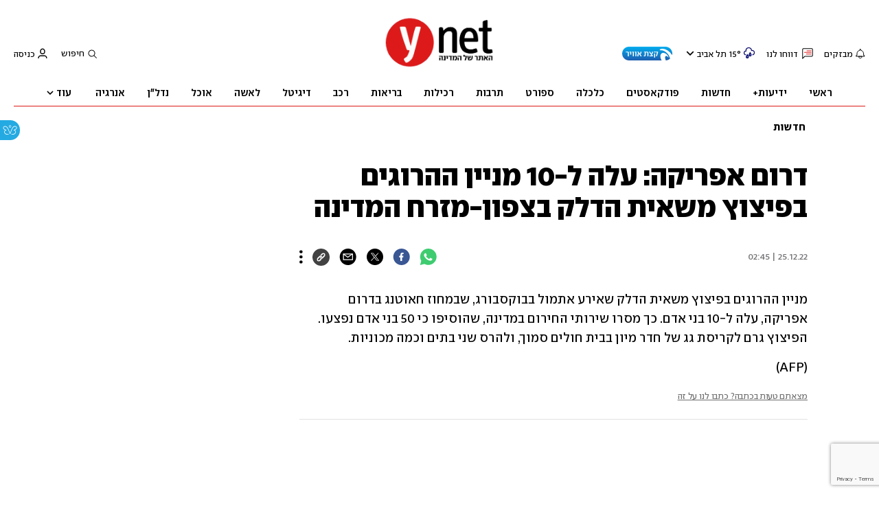

--- FILE ---
content_type: text/html; charset=utf-8
request_url: https://www.google.com/recaptcha/api2/anchor?ar=1&k=6LdkCNoaAAAAAJg58Ys8vT9dZqxqwK8B-eGzaXCf&co=aHR0cHM6Ly93d3cueW5ldC5jby5pbDo0NDM.&hl=en&v=7gg7H51Q-naNfhmCP3_R47ho&size=invisible&anchor-ms=20000&execute-ms=15000&cb=dyopb7awfdzx
body_size: 48170
content:
<!DOCTYPE HTML><html dir="ltr" lang="en"><head><meta http-equiv="Content-Type" content="text/html; charset=UTF-8">
<meta http-equiv="X-UA-Compatible" content="IE=edge">
<title>reCAPTCHA</title>
<style type="text/css">
/* cyrillic-ext */
@font-face {
  font-family: 'Roboto';
  font-style: normal;
  font-weight: 400;
  font-stretch: 100%;
  src: url(//fonts.gstatic.com/s/roboto/v48/KFO7CnqEu92Fr1ME7kSn66aGLdTylUAMa3GUBHMdazTgWw.woff2) format('woff2');
  unicode-range: U+0460-052F, U+1C80-1C8A, U+20B4, U+2DE0-2DFF, U+A640-A69F, U+FE2E-FE2F;
}
/* cyrillic */
@font-face {
  font-family: 'Roboto';
  font-style: normal;
  font-weight: 400;
  font-stretch: 100%;
  src: url(//fonts.gstatic.com/s/roboto/v48/KFO7CnqEu92Fr1ME7kSn66aGLdTylUAMa3iUBHMdazTgWw.woff2) format('woff2');
  unicode-range: U+0301, U+0400-045F, U+0490-0491, U+04B0-04B1, U+2116;
}
/* greek-ext */
@font-face {
  font-family: 'Roboto';
  font-style: normal;
  font-weight: 400;
  font-stretch: 100%;
  src: url(//fonts.gstatic.com/s/roboto/v48/KFO7CnqEu92Fr1ME7kSn66aGLdTylUAMa3CUBHMdazTgWw.woff2) format('woff2');
  unicode-range: U+1F00-1FFF;
}
/* greek */
@font-face {
  font-family: 'Roboto';
  font-style: normal;
  font-weight: 400;
  font-stretch: 100%;
  src: url(//fonts.gstatic.com/s/roboto/v48/KFO7CnqEu92Fr1ME7kSn66aGLdTylUAMa3-UBHMdazTgWw.woff2) format('woff2');
  unicode-range: U+0370-0377, U+037A-037F, U+0384-038A, U+038C, U+038E-03A1, U+03A3-03FF;
}
/* math */
@font-face {
  font-family: 'Roboto';
  font-style: normal;
  font-weight: 400;
  font-stretch: 100%;
  src: url(//fonts.gstatic.com/s/roboto/v48/KFO7CnqEu92Fr1ME7kSn66aGLdTylUAMawCUBHMdazTgWw.woff2) format('woff2');
  unicode-range: U+0302-0303, U+0305, U+0307-0308, U+0310, U+0312, U+0315, U+031A, U+0326-0327, U+032C, U+032F-0330, U+0332-0333, U+0338, U+033A, U+0346, U+034D, U+0391-03A1, U+03A3-03A9, U+03B1-03C9, U+03D1, U+03D5-03D6, U+03F0-03F1, U+03F4-03F5, U+2016-2017, U+2034-2038, U+203C, U+2040, U+2043, U+2047, U+2050, U+2057, U+205F, U+2070-2071, U+2074-208E, U+2090-209C, U+20D0-20DC, U+20E1, U+20E5-20EF, U+2100-2112, U+2114-2115, U+2117-2121, U+2123-214F, U+2190, U+2192, U+2194-21AE, U+21B0-21E5, U+21F1-21F2, U+21F4-2211, U+2213-2214, U+2216-22FF, U+2308-230B, U+2310, U+2319, U+231C-2321, U+2336-237A, U+237C, U+2395, U+239B-23B7, U+23D0, U+23DC-23E1, U+2474-2475, U+25AF, U+25B3, U+25B7, U+25BD, U+25C1, U+25CA, U+25CC, U+25FB, U+266D-266F, U+27C0-27FF, U+2900-2AFF, U+2B0E-2B11, U+2B30-2B4C, U+2BFE, U+3030, U+FF5B, U+FF5D, U+1D400-1D7FF, U+1EE00-1EEFF;
}
/* symbols */
@font-face {
  font-family: 'Roboto';
  font-style: normal;
  font-weight: 400;
  font-stretch: 100%;
  src: url(//fonts.gstatic.com/s/roboto/v48/KFO7CnqEu92Fr1ME7kSn66aGLdTylUAMaxKUBHMdazTgWw.woff2) format('woff2');
  unicode-range: U+0001-000C, U+000E-001F, U+007F-009F, U+20DD-20E0, U+20E2-20E4, U+2150-218F, U+2190, U+2192, U+2194-2199, U+21AF, U+21E6-21F0, U+21F3, U+2218-2219, U+2299, U+22C4-22C6, U+2300-243F, U+2440-244A, U+2460-24FF, U+25A0-27BF, U+2800-28FF, U+2921-2922, U+2981, U+29BF, U+29EB, U+2B00-2BFF, U+4DC0-4DFF, U+FFF9-FFFB, U+10140-1018E, U+10190-1019C, U+101A0, U+101D0-101FD, U+102E0-102FB, U+10E60-10E7E, U+1D2C0-1D2D3, U+1D2E0-1D37F, U+1F000-1F0FF, U+1F100-1F1AD, U+1F1E6-1F1FF, U+1F30D-1F30F, U+1F315, U+1F31C, U+1F31E, U+1F320-1F32C, U+1F336, U+1F378, U+1F37D, U+1F382, U+1F393-1F39F, U+1F3A7-1F3A8, U+1F3AC-1F3AF, U+1F3C2, U+1F3C4-1F3C6, U+1F3CA-1F3CE, U+1F3D4-1F3E0, U+1F3ED, U+1F3F1-1F3F3, U+1F3F5-1F3F7, U+1F408, U+1F415, U+1F41F, U+1F426, U+1F43F, U+1F441-1F442, U+1F444, U+1F446-1F449, U+1F44C-1F44E, U+1F453, U+1F46A, U+1F47D, U+1F4A3, U+1F4B0, U+1F4B3, U+1F4B9, U+1F4BB, U+1F4BF, U+1F4C8-1F4CB, U+1F4D6, U+1F4DA, U+1F4DF, U+1F4E3-1F4E6, U+1F4EA-1F4ED, U+1F4F7, U+1F4F9-1F4FB, U+1F4FD-1F4FE, U+1F503, U+1F507-1F50B, U+1F50D, U+1F512-1F513, U+1F53E-1F54A, U+1F54F-1F5FA, U+1F610, U+1F650-1F67F, U+1F687, U+1F68D, U+1F691, U+1F694, U+1F698, U+1F6AD, U+1F6B2, U+1F6B9-1F6BA, U+1F6BC, U+1F6C6-1F6CF, U+1F6D3-1F6D7, U+1F6E0-1F6EA, U+1F6F0-1F6F3, U+1F6F7-1F6FC, U+1F700-1F7FF, U+1F800-1F80B, U+1F810-1F847, U+1F850-1F859, U+1F860-1F887, U+1F890-1F8AD, U+1F8B0-1F8BB, U+1F8C0-1F8C1, U+1F900-1F90B, U+1F93B, U+1F946, U+1F984, U+1F996, U+1F9E9, U+1FA00-1FA6F, U+1FA70-1FA7C, U+1FA80-1FA89, U+1FA8F-1FAC6, U+1FACE-1FADC, U+1FADF-1FAE9, U+1FAF0-1FAF8, U+1FB00-1FBFF;
}
/* vietnamese */
@font-face {
  font-family: 'Roboto';
  font-style: normal;
  font-weight: 400;
  font-stretch: 100%;
  src: url(//fonts.gstatic.com/s/roboto/v48/KFO7CnqEu92Fr1ME7kSn66aGLdTylUAMa3OUBHMdazTgWw.woff2) format('woff2');
  unicode-range: U+0102-0103, U+0110-0111, U+0128-0129, U+0168-0169, U+01A0-01A1, U+01AF-01B0, U+0300-0301, U+0303-0304, U+0308-0309, U+0323, U+0329, U+1EA0-1EF9, U+20AB;
}
/* latin-ext */
@font-face {
  font-family: 'Roboto';
  font-style: normal;
  font-weight: 400;
  font-stretch: 100%;
  src: url(//fonts.gstatic.com/s/roboto/v48/KFO7CnqEu92Fr1ME7kSn66aGLdTylUAMa3KUBHMdazTgWw.woff2) format('woff2');
  unicode-range: U+0100-02BA, U+02BD-02C5, U+02C7-02CC, U+02CE-02D7, U+02DD-02FF, U+0304, U+0308, U+0329, U+1D00-1DBF, U+1E00-1E9F, U+1EF2-1EFF, U+2020, U+20A0-20AB, U+20AD-20C0, U+2113, U+2C60-2C7F, U+A720-A7FF;
}
/* latin */
@font-face {
  font-family: 'Roboto';
  font-style: normal;
  font-weight: 400;
  font-stretch: 100%;
  src: url(//fonts.gstatic.com/s/roboto/v48/KFO7CnqEu92Fr1ME7kSn66aGLdTylUAMa3yUBHMdazQ.woff2) format('woff2');
  unicode-range: U+0000-00FF, U+0131, U+0152-0153, U+02BB-02BC, U+02C6, U+02DA, U+02DC, U+0304, U+0308, U+0329, U+2000-206F, U+20AC, U+2122, U+2191, U+2193, U+2212, U+2215, U+FEFF, U+FFFD;
}
/* cyrillic-ext */
@font-face {
  font-family: 'Roboto';
  font-style: normal;
  font-weight: 500;
  font-stretch: 100%;
  src: url(//fonts.gstatic.com/s/roboto/v48/KFO7CnqEu92Fr1ME7kSn66aGLdTylUAMa3GUBHMdazTgWw.woff2) format('woff2');
  unicode-range: U+0460-052F, U+1C80-1C8A, U+20B4, U+2DE0-2DFF, U+A640-A69F, U+FE2E-FE2F;
}
/* cyrillic */
@font-face {
  font-family: 'Roboto';
  font-style: normal;
  font-weight: 500;
  font-stretch: 100%;
  src: url(//fonts.gstatic.com/s/roboto/v48/KFO7CnqEu92Fr1ME7kSn66aGLdTylUAMa3iUBHMdazTgWw.woff2) format('woff2');
  unicode-range: U+0301, U+0400-045F, U+0490-0491, U+04B0-04B1, U+2116;
}
/* greek-ext */
@font-face {
  font-family: 'Roboto';
  font-style: normal;
  font-weight: 500;
  font-stretch: 100%;
  src: url(//fonts.gstatic.com/s/roboto/v48/KFO7CnqEu92Fr1ME7kSn66aGLdTylUAMa3CUBHMdazTgWw.woff2) format('woff2');
  unicode-range: U+1F00-1FFF;
}
/* greek */
@font-face {
  font-family: 'Roboto';
  font-style: normal;
  font-weight: 500;
  font-stretch: 100%;
  src: url(//fonts.gstatic.com/s/roboto/v48/KFO7CnqEu92Fr1ME7kSn66aGLdTylUAMa3-UBHMdazTgWw.woff2) format('woff2');
  unicode-range: U+0370-0377, U+037A-037F, U+0384-038A, U+038C, U+038E-03A1, U+03A3-03FF;
}
/* math */
@font-face {
  font-family: 'Roboto';
  font-style: normal;
  font-weight: 500;
  font-stretch: 100%;
  src: url(//fonts.gstatic.com/s/roboto/v48/KFO7CnqEu92Fr1ME7kSn66aGLdTylUAMawCUBHMdazTgWw.woff2) format('woff2');
  unicode-range: U+0302-0303, U+0305, U+0307-0308, U+0310, U+0312, U+0315, U+031A, U+0326-0327, U+032C, U+032F-0330, U+0332-0333, U+0338, U+033A, U+0346, U+034D, U+0391-03A1, U+03A3-03A9, U+03B1-03C9, U+03D1, U+03D5-03D6, U+03F0-03F1, U+03F4-03F5, U+2016-2017, U+2034-2038, U+203C, U+2040, U+2043, U+2047, U+2050, U+2057, U+205F, U+2070-2071, U+2074-208E, U+2090-209C, U+20D0-20DC, U+20E1, U+20E5-20EF, U+2100-2112, U+2114-2115, U+2117-2121, U+2123-214F, U+2190, U+2192, U+2194-21AE, U+21B0-21E5, U+21F1-21F2, U+21F4-2211, U+2213-2214, U+2216-22FF, U+2308-230B, U+2310, U+2319, U+231C-2321, U+2336-237A, U+237C, U+2395, U+239B-23B7, U+23D0, U+23DC-23E1, U+2474-2475, U+25AF, U+25B3, U+25B7, U+25BD, U+25C1, U+25CA, U+25CC, U+25FB, U+266D-266F, U+27C0-27FF, U+2900-2AFF, U+2B0E-2B11, U+2B30-2B4C, U+2BFE, U+3030, U+FF5B, U+FF5D, U+1D400-1D7FF, U+1EE00-1EEFF;
}
/* symbols */
@font-face {
  font-family: 'Roboto';
  font-style: normal;
  font-weight: 500;
  font-stretch: 100%;
  src: url(//fonts.gstatic.com/s/roboto/v48/KFO7CnqEu92Fr1ME7kSn66aGLdTylUAMaxKUBHMdazTgWw.woff2) format('woff2');
  unicode-range: U+0001-000C, U+000E-001F, U+007F-009F, U+20DD-20E0, U+20E2-20E4, U+2150-218F, U+2190, U+2192, U+2194-2199, U+21AF, U+21E6-21F0, U+21F3, U+2218-2219, U+2299, U+22C4-22C6, U+2300-243F, U+2440-244A, U+2460-24FF, U+25A0-27BF, U+2800-28FF, U+2921-2922, U+2981, U+29BF, U+29EB, U+2B00-2BFF, U+4DC0-4DFF, U+FFF9-FFFB, U+10140-1018E, U+10190-1019C, U+101A0, U+101D0-101FD, U+102E0-102FB, U+10E60-10E7E, U+1D2C0-1D2D3, U+1D2E0-1D37F, U+1F000-1F0FF, U+1F100-1F1AD, U+1F1E6-1F1FF, U+1F30D-1F30F, U+1F315, U+1F31C, U+1F31E, U+1F320-1F32C, U+1F336, U+1F378, U+1F37D, U+1F382, U+1F393-1F39F, U+1F3A7-1F3A8, U+1F3AC-1F3AF, U+1F3C2, U+1F3C4-1F3C6, U+1F3CA-1F3CE, U+1F3D4-1F3E0, U+1F3ED, U+1F3F1-1F3F3, U+1F3F5-1F3F7, U+1F408, U+1F415, U+1F41F, U+1F426, U+1F43F, U+1F441-1F442, U+1F444, U+1F446-1F449, U+1F44C-1F44E, U+1F453, U+1F46A, U+1F47D, U+1F4A3, U+1F4B0, U+1F4B3, U+1F4B9, U+1F4BB, U+1F4BF, U+1F4C8-1F4CB, U+1F4D6, U+1F4DA, U+1F4DF, U+1F4E3-1F4E6, U+1F4EA-1F4ED, U+1F4F7, U+1F4F9-1F4FB, U+1F4FD-1F4FE, U+1F503, U+1F507-1F50B, U+1F50D, U+1F512-1F513, U+1F53E-1F54A, U+1F54F-1F5FA, U+1F610, U+1F650-1F67F, U+1F687, U+1F68D, U+1F691, U+1F694, U+1F698, U+1F6AD, U+1F6B2, U+1F6B9-1F6BA, U+1F6BC, U+1F6C6-1F6CF, U+1F6D3-1F6D7, U+1F6E0-1F6EA, U+1F6F0-1F6F3, U+1F6F7-1F6FC, U+1F700-1F7FF, U+1F800-1F80B, U+1F810-1F847, U+1F850-1F859, U+1F860-1F887, U+1F890-1F8AD, U+1F8B0-1F8BB, U+1F8C0-1F8C1, U+1F900-1F90B, U+1F93B, U+1F946, U+1F984, U+1F996, U+1F9E9, U+1FA00-1FA6F, U+1FA70-1FA7C, U+1FA80-1FA89, U+1FA8F-1FAC6, U+1FACE-1FADC, U+1FADF-1FAE9, U+1FAF0-1FAF8, U+1FB00-1FBFF;
}
/* vietnamese */
@font-face {
  font-family: 'Roboto';
  font-style: normal;
  font-weight: 500;
  font-stretch: 100%;
  src: url(//fonts.gstatic.com/s/roboto/v48/KFO7CnqEu92Fr1ME7kSn66aGLdTylUAMa3OUBHMdazTgWw.woff2) format('woff2');
  unicode-range: U+0102-0103, U+0110-0111, U+0128-0129, U+0168-0169, U+01A0-01A1, U+01AF-01B0, U+0300-0301, U+0303-0304, U+0308-0309, U+0323, U+0329, U+1EA0-1EF9, U+20AB;
}
/* latin-ext */
@font-face {
  font-family: 'Roboto';
  font-style: normal;
  font-weight: 500;
  font-stretch: 100%;
  src: url(//fonts.gstatic.com/s/roboto/v48/KFO7CnqEu92Fr1ME7kSn66aGLdTylUAMa3KUBHMdazTgWw.woff2) format('woff2');
  unicode-range: U+0100-02BA, U+02BD-02C5, U+02C7-02CC, U+02CE-02D7, U+02DD-02FF, U+0304, U+0308, U+0329, U+1D00-1DBF, U+1E00-1E9F, U+1EF2-1EFF, U+2020, U+20A0-20AB, U+20AD-20C0, U+2113, U+2C60-2C7F, U+A720-A7FF;
}
/* latin */
@font-face {
  font-family: 'Roboto';
  font-style: normal;
  font-weight: 500;
  font-stretch: 100%;
  src: url(//fonts.gstatic.com/s/roboto/v48/KFO7CnqEu92Fr1ME7kSn66aGLdTylUAMa3yUBHMdazQ.woff2) format('woff2');
  unicode-range: U+0000-00FF, U+0131, U+0152-0153, U+02BB-02BC, U+02C6, U+02DA, U+02DC, U+0304, U+0308, U+0329, U+2000-206F, U+20AC, U+2122, U+2191, U+2193, U+2212, U+2215, U+FEFF, U+FFFD;
}
/* cyrillic-ext */
@font-face {
  font-family: 'Roboto';
  font-style: normal;
  font-weight: 900;
  font-stretch: 100%;
  src: url(//fonts.gstatic.com/s/roboto/v48/KFO7CnqEu92Fr1ME7kSn66aGLdTylUAMa3GUBHMdazTgWw.woff2) format('woff2');
  unicode-range: U+0460-052F, U+1C80-1C8A, U+20B4, U+2DE0-2DFF, U+A640-A69F, U+FE2E-FE2F;
}
/* cyrillic */
@font-face {
  font-family: 'Roboto';
  font-style: normal;
  font-weight: 900;
  font-stretch: 100%;
  src: url(//fonts.gstatic.com/s/roboto/v48/KFO7CnqEu92Fr1ME7kSn66aGLdTylUAMa3iUBHMdazTgWw.woff2) format('woff2');
  unicode-range: U+0301, U+0400-045F, U+0490-0491, U+04B0-04B1, U+2116;
}
/* greek-ext */
@font-face {
  font-family: 'Roboto';
  font-style: normal;
  font-weight: 900;
  font-stretch: 100%;
  src: url(//fonts.gstatic.com/s/roboto/v48/KFO7CnqEu92Fr1ME7kSn66aGLdTylUAMa3CUBHMdazTgWw.woff2) format('woff2');
  unicode-range: U+1F00-1FFF;
}
/* greek */
@font-face {
  font-family: 'Roboto';
  font-style: normal;
  font-weight: 900;
  font-stretch: 100%;
  src: url(//fonts.gstatic.com/s/roboto/v48/KFO7CnqEu92Fr1ME7kSn66aGLdTylUAMa3-UBHMdazTgWw.woff2) format('woff2');
  unicode-range: U+0370-0377, U+037A-037F, U+0384-038A, U+038C, U+038E-03A1, U+03A3-03FF;
}
/* math */
@font-face {
  font-family: 'Roboto';
  font-style: normal;
  font-weight: 900;
  font-stretch: 100%;
  src: url(//fonts.gstatic.com/s/roboto/v48/KFO7CnqEu92Fr1ME7kSn66aGLdTylUAMawCUBHMdazTgWw.woff2) format('woff2');
  unicode-range: U+0302-0303, U+0305, U+0307-0308, U+0310, U+0312, U+0315, U+031A, U+0326-0327, U+032C, U+032F-0330, U+0332-0333, U+0338, U+033A, U+0346, U+034D, U+0391-03A1, U+03A3-03A9, U+03B1-03C9, U+03D1, U+03D5-03D6, U+03F0-03F1, U+03F4-03F5, U+2016-2017, U+2034-2038, U+203C, U+2040, U+2043, U+2047, U+2050, U+2057, U+205F, U+2070-2071, U+2074-208E, U+2090-209C, U+20D0-20DC, U+20E1, U+20E5-20EF, U+2100-2112, U+2114-2115, U+2117-2121, U+2123-214F, U+2190, U+2192, U+2194-21AE, U+21B0-21E5, U+21F1-21F2, U+21F4-2211, U+2213-2214, U+2216-22FF, U+2308-230B, U+2310, U+2319, U+231C-2321, U+2336-237A, U+237C, U+2395, U+239B-23B7, U+23D0, U+23DC-23E1, U+2474-2475, U+25AF, U+25B3, U+25B7, U+25BD, U+25C1, U+25CA, U+25CC, U+25FB, U+266D-266F, U+27C0-27FF, U+2900-2AFF, U+2B0E-2B11, U+2B30-2B4C, U+2BFE, U+3030, U+FF5B, U+FF5D, U+1D400-1D7FF, U+1EE00-1EEFF;
}
/* symbols */
@font-face {
  font-family: 'Roboto';
  font-style: normal;
  font-weight: 900;
  font-stretch: 100%;
  src: url(//fonts.gstatic.com/s/roboto/v48/KFO7CnqEu92Fr1ME7kSn66aGLdTylUAMaxKUBHMdazTgWw.woff2) format('woff2');
  unicode-range: U+0001-000C, U+000E-001F, U+007F-009F, U+20DD-20E0, U+20E2-20E4, U+2150-218F, U+2190, U+2192, U+2194-2199, U+21AF, U+21E6-21F0, U+21F3, U+2218-2219, U+2299, U+22C4-22C6, U+2300-243F, U+2440-244A, U+2460-24FF, U+25A0-27BF, U+2800-28FF, U+2921-2922, U+2981, U+29BF, U+29EB, U+2B00-2BFF, U+4DC0-4DFF, U+FFF9-FFFB, U+10140-1018E, U+10190-1019C, U+101A0, U+101D0-101FD, U+102E0-102FB, U+10E60-10E7E, U+1D2C0-1D2D3, U+1D2E0-1D37F, U+1F000-1F0FF, U+1F100-1F1AD, U+1F1E6-1F1FF, U+1F30D-1F30F, U+1F315, U+1F31C, U+1F31E, U+1F320-1F32C, U+1F336, U+1F378, U+1F37D, U+1F382, U+1F393-1F39F, U+1F3A7-1F3A8, U+1F3AC-1F3AF, U+1F3C2, U+1F3C4-1F3C6, U+1F3CA-1F3CE, U+1F3D4-1F3E0, U+1F3ED, U+1F3F1-1F3F3, U+1F3F5-1F3F7, U+1F408, U+1F415, U+1F41F, U+1F426, U+1F43F, U+1F441-1F442, U+1F444, U+1F446-1F449, U+1F44C-1F44E, U+1F453, U+1F46A, U+1F47D, U+1F4A3, U+1F4B0, U+1F4B3, U+1F4B9, U+1F4BB, U+1F4BF, U+1F4C8-1F4CB, U+1F4D6, U+1F4DA, U+1F4DF, U+1F4E3-1F4E6, U+1F4EA-1F4ED, U+1F4F7, U+1F4F9-1F4FB, U+1F4FD-1F4FE, U+1F503, U+1F507-1F50B, U+1F50D, U+1F512-1F513, U+1F53E-1F54A, U+1F54F-1F5FA, U+1F610, U+1F650-1F67F, U+1F687, U+1F68D, U+1F691, U+1F694, U+1F698, U+1F6AD, U+1F6B2, U+1F6B9-1F6BA, U+1F6BC, U+1F6C6-1F6CF, U+1F6D3-1F6D7, U+1F6E0-1F6EA, U+1F6F0-1F6F3, U+1F6F7-1F6FC, U+1F700-1F7FF, U+1F800-1F80B, U+1F810-1F847, U+1F850-1F859, U+1F860-1F887, U+1F890-1F8AD, U+1F8B0-1F8BB, U+1F8C0-1F8C1, U+1F900-1F90B, U+1F93B, U+1F946, U+1F984, U+1F996, U+1F9E9, U+1FA00-1FA6F, U+1FA70-1FA7C, U+1FA80-1FA89, U+1FA8F-1FAC6, U+1FACE-1FADC, U+1FADF-1FAE9, U+1FAF0-1FAF8, U+1FB00-1FBFF;
}
/* vietnamese */
@font-face {
  font-family: 'Roboto';
  font-style: normal;
  font-weight: 900;
  font-stretch: 100%;
  src: url(//fonts.gstatic.com/s/roboto/v48/KFO7CnqEu92Fr1ME7kSn66aGLdTylUAMa3OUBHMdazTgWw.woff2) format('woff2');
  unicode-range: U+0102-0103, U+0110-0111, U+0128-0129, U+0168-0169, U+01A0-01A1, U+01AF-01B0, U+0300-0301, U+0303-0304, U+0308-0309, U+0323, U+0329, U+1EA0-1EF9, U+20AB;
}
/* latin-ext */
@font-face {
  font-family: 'Roboto';
  font-style: normal;
  font-weight: 900;
  font-stretch: 100%;
  src: url(//fonts.gstatic.com/s/roboto/v48/KFO7CnqEu92Fr1ME7kSn66aGLdTylUAMa3KUBHMdazTgWw.woff2) format('woff2');
  unicode-range: U+0100-02BA, U+02BD-02C5, U+02C7-02CC, U+02CE-02D7, U+02DD-02FF, U+0304, U+0308, U+0329, U+1D00-1DBF, U+1E00-1E9F, U+1EF2-1EFF, U+2020, U+20A0-20AB, U+20AD-20C0, U+2113, U+2C60-2C7F, U+A720-A7FF;
}
/* latin */
@font-face {
  font-family: 'Roboto';
  font-style: normal;
  font-weight: 900;
  font-stretch: 100%;
  src: url(//fonts.gstatic.com/s/roboto/v48/KFO7CnqEu92Fr1ME7kSn66aGLdTylUAMa3yUBHMdazQ.woff2) format('woff2');
  unicode-range: U+0000-00FF, U+0131, U+0152-0153, U+02BB-02BC, U+02C6, U+02DA, U+02DC, U+0304, U+0308, U+0329, U+2000-206F, U+20AC, U+2122, U+2191, U+2193, U+2212, U+2215, U+FEFF, U+FFFD;
}

</style>
<link rel="stylesheet" type="text/css" href="https://www.gstatic.com/recaptcha/releases/7gg7H51Q-naNfhmCP3_R47ho/styles__ltr.css">
<script nonce="x87mSZoErxlkdVK04vhaCA" type="text/javascript">window['__recaptcha_api'] = 'https://www.google.com/recaptcha/api2/';</script>
<script type="text/javascript" src="https://www.gstatic.com/recaptcha/releases/7gg7H51Q-naNfhmCP3_R47ho/recaptcha__en.js" nonce="x87mSZoErxlkdVK04vhaCA">
      
    </script></head>
<body><div id="rc-anchor-alert" class="rc-anchor-alert"></div>
<input type="hidden" id="recaptcha-token" value="[base64]">
<script type="text/javascript" nonce="x87mSZoErxlkdVK04vhaCA">
      recaptcha.anchor.Main.init("[\x22ainput\x22,[\x22bgdata\x22,\x22\x22,\[base64]/[base64]/e2RvbmU6ZmFsc2UsdmFsdWU6ZVtIKytdfTp7ZG9uZTp0cnVlfX19LGkxPWZ1bmN0aW9uKGUsSCl7SC5ILmxlbmd0aD4xMDQ/[base64]/[base64]/[base64]/[base64]/[base64]/[base64]/[base64]/[base64]/[base64]/RXAoZS5QLGUpOlFVKHRydWUsOCxlKX0sRT1mdW5jdGlvbihlLEgsRixoLEssUCl7aWYoSC5oLmxlbmd0aCl7SC5CSD0oSC5vJiYiOlRRUjpUUVI6IigpLEYpLEgubz10cnVlO3RyeXtLPUguSigpLEguWj1LLEguTz0wLEgudT0wLEgudj1LLFA9T3AoRixIKSxlPWU/[base64]/[base64]/[base64]/[base64]\x22,\[base64]\\u003d\x22,\x22w7svw4BVDcOuGirDpGfDhMOmw6A1w50Vw4cSw4ofUgZFA8KUMsKbwpUPGl7DpyfDicOVQ14fEsK+K2Zmw4sTw5HDicOqw7HCqcK0BMK3dMOKX0rDrcK2J8Kiw4jCncOSDsOfwqXCl1LDqW/DrQzDgCo5L8KyB8O1Wz3DgcKLK0wbw4zCnC7Cjmkowq/[base64]/Dtk3DmWnDpcOfwq7Cpz9YJcKZwqfCgi/CinfCqsK/wpjDmsOKY3NrMFXDmEUbeBVEI8OpwqDCq3h0aVZzeRvCvcKcRMODfMOWCsK2P8OjwohqKgXDtMO0HVTDgcKVw5gCFsOVw5d4wpPCjHdKwrjDkFU4IsOubsOdW8OKWlfCjEXDpytswr/DuR/CnF8yFX7Du8K2OcO9Sy/DrEFQKcKVwp1WMgnCvwZLw5pzw6DCncO5wq5pXWzCojXCvSguw63Dkj0pwoXDm19hwp/[base64]/DuMKywphqwoEpwrjCogbCgcORVsKNwpNoewI8FsO8wo4zw5jCpMOfwrZ0AsKUG8OhSkjDlsKWw7zDpyPCo8KdRcO1YsOQKldXdC83wo5ew7lIw7fDtSPCrxkmBcOIdzjDlnEXVcOYw6PChEhhwpPClxduVVbCknDDiCpBw5VZCMOIXhhsw4cjHglkwp/[base64]/DrFsyS8O5woTCmlJoSngjwpXCmyV5w4dAbUnDoBLCo28bLcK7w7XDn8K5w58IW3HDlsO0wq3CrcOJDcOUQMOPXsKhw6bDpmHDiGHDh8OuEMKtHCHDrAVAFsO6wo0tEMOGwqMZHMKxw4ZBwoJ5TsObwqDDk8Koextww5/DpsKvPQfDr0HDucOAKgPDqBlkBkZVw4nCnWHDrjjCphdTcl/DjRvCtmcTRRwjw47DmsKEXnzDrGhsPC5BTsOkwojDg3FIw6Y1w64ewo4TworCmcK/AjPDu8K0wr0PwrfDsWYbw7t0NHQSckbCojTDomwMw5MfbsOrLiACw57CnMOUwqDDiSckKsO8w5sSQhJ3w7jCjMKGwp/DssO2w5jCp8OUw7fDgMK2Q0Z+wrHCshtefVLCssO3NsK+w6/DocOKw5N+w5TCjsKZwpXCusK5X0nCgi9fw7/CkHvCkEHCh8Osw5E8c8KjbMKWEVDCtCcyw4TCncOzwp5/w4vDu8KowrLDiFEOKcOGwpbChMK1w51/UMOpc0XCscOWGxTDo8OZWsKQYXVGQnNyw5gUSGdJHMOHOsKOwrzCocK9w649ecOEZMKWKxBpccK0w5zDv3DDkFzCmmjDsHszM8KEVMO7w7Jgw7sJwp1wNAzCucK7TyLCnsKhfMKTwp4Sw4RMWsKXw6HCjcKNwq7DrlLCksK/w6LClMOrV3HClSs/[base64]/R8OlwoJxUsKQw4LDgGHCrMKjwoIIw6BXP8KOw5IJL2sCB0JXw6QhVTHDvkZYw77DnsKBfnIPR8KXP8KMPyR3wobCinx1bhdHIsKnwpzDmisAwq1Sw5FjN2rDhnrCosKxCMKMwqLDm8Ohwp/Dk8OtJj/Cn8KTdRjCqMODwo16wqrDvsKzwrh+ZMOQwq9lwp8RwqnDl1QMw6pFYMOhwqoaFMO5w5LCl8O6w6MxwovDtsOHcsKLw61uwo/Cgz0NcsOTw6Ymw4PCg1/CtUvDgBsywq9/QXjCsHTDgzs8wpfDqMO0QB9Sw75gKG/CpMODw6/CsSTDiyjDjyLCtsOGwoFBw5IDw5XCllrCn8KOZsKhw5c4dlNlw4UtwpJ7fXNfTMKsw4p4wqLDjBIVwrXCjVvCtgzCiX5jwqbChMK0w5vCuSUEwqZaw61xHsOLwovCncO8wrHCm8KaXmgqwoTDrcKYXTnDqMOhw6cww4zDjcKyw7RiW2LDvcKJMC/Cp8KRwrB0VR1fw6IWD8O3w4HDicOjAUNvwrEPfMOgwoByAwYaw7liSnvDrMKiVhzDmHIaacO+wpzCk8OXw6zDjcOSw6V8w7fDjsOowpFJw5nDuMOuwoDCs8OqYUscw6DCv8Kiw6nDm3tMMQtIw4HDo8O5OHTCu2/DvcKuFSPCosOAPsKuwqbDvMOhwpjCt8K/wrhXw6oIwoJYw67DmF3CskHDrWrDn8K8w7HDqXNfwoZDTcK9BMKeNcOUwpzCv8KJf8KnwqNbOHN2CcKlLMOAw5wIwrZNU8K+wqYZVAtfw7ZfW8Kpwqsaw5/[base64]/XWZRdsOcFcO0R8O2wpPComPCtVY0OcOrOw7DusKbwrTDomZMwrhwMMO3PcOZw7TDjh5qwpDDrXFdw43CnsKywrXDgcKkwrLChGLDpgNxw6rCuwXCk8KPFEYywpPDgMOEIF7CmcKDw4YEJwDDpXbCmMKHwrPDkT8mwqPCqjDCj8ODw7NTwrI3w7LDoBMnPsKPwq/DlnsvOcKYWMKWJwjCmcKzRirDk8Kew6wow5pQBR7CmMOHwos7VMOlwq18VsOnZsKzb8O4PHVaw4FHw4JPwoTDtjjCqy/DrcKcwp7Co8OhacKSw7/DokrDtcKCAcKEVE8QBQIyEcK3wrjCqg8pw7/CplfCji/CoBt2wrXDgcKgw7UqHG4tw5LCukTDiMKAOn5tw7BIXcOCw5s+wqoiw7rDvhXCk2lAw55gwok9w4TCnMO4wrfDhMKow5ILD8KLw6DClSjDv8OldHfDpmrCpcO/QhnCvcKcOWLCuMO2w44EBjhDw7DDjW8oY8OyVsObwrfCnjzCkMKLZMOswovDvjh3HQHChgTDoMKnwo5Swr3CusOhwrLDrCLDpMKYwofCv0sSw7jCogDDjcKWG1cdGwPDgsOefDrDoMK8w6Qew5HCnRkTw6pKwr3DjynCpcKlwr/ChsOoNsOzKcOVLcOCN8KTw719aMK1wpnCh0FaDMO2E8OdO8OVEcO2XljCqMOhw6IGBTbDlSjDuMOBw5bDiyYMwqV0wozDhQPCpFlZwrTDksKmw7TDmnNnw7RANMKhMcODwp5EU8KJF2QAw4zCiRnDlMKDwpEbLMKofhM6wpQxwqENAR/[base64]/CpcOnw7vDjFQtYzTDilFLwqsBH8ORwprDiQnDq8OJw6Mnw74Jw71Pw78YwrnDmsOZw6DDpMOsI8K/[base64]/DsGQVHsKew6nDjA04wq7CmMO7Rx8nw6/Dt8Kjw53DusO5DwV0wrVUwrXDsBtiSAXDkEDCn8KVw7TDrzpzBcOeN8OmwobCkFfCrFnDusKkKA1Ywq9uNjDDp8KLCsK+w5PDg1/DpcKgw7wvaWdIw7rCmMOAwo81w7bDhUXDo3TDqUsQwrLCsMKfw5LDisKHw5jCpi5Sw4caTsKjAHvCkhPDom4lwo4xJmE8PMKxwpcVG1UQRF7CvyvCusKKAcK4fWbCrh4zw7REw7LCvnZMw5gjShnCmsKowrJ4w6DCkcOvQ10RwqbDicKKw7x4E8O/wrB8w6DDvsOOwpgJw4FIw7bDmcOSVSfDvQHCvcOeb29owrNxD3vDtMK+DcKmw5J1w5Nww6bDkcKCw6VVwqfCvMKfw4jCtUo8Y1HCn8OQwp/DnERsw7YzwrzCm3N0wqjDu3LDgsK9w7BRw7jDmMOLwrcgUMOFPcO7wqLCosKdw69tBXIlwot6w63DtHnCjAAkHiEgNS/CgsKvesKqw7l9JMOhbsKyERxLS8O6AT9awqU/w5MGO8OqTsOcw77DuGLCrVZZP8KWw6nCly0eZMO7CsOyZVECw53Do8OiBUfDu8Knw44fVTnDicKcw6ZPdcKMZxDDjXxRwog2wr/Dn8OHUcObw7HCpcKpwpHCt3B8w6jCocKqUxzDm8ONw75wecOAJQ8df8KKfMKnw6rDjUYXJsOGVsO+w67CoDvCpcKPdMORLFnCjMKdIcKEw68YXyQBdcK2EcOiw5XCmMKGwphrU8KLecODw6ZUw4PDhMKcGGnDvh0+wqo2IlpKw4vDtQ7Cr8O/YX9OwqUKEBLDp8O6wqbCmcOXwqnCnsKvwoDDjiwOwp7Cu2/[base64]/DgcOawrLDu8OuT8OTD0jDrGwJwoXCm8OawqlTwr3Dm8OLw5khABzCv8Oqw7Unwq5nwqzCkDJUw7s0wpjDlFxRwp1ePHHCv8KTw4ksHnIBwo/Ct8O/Un5bPMKYw7c2w4xfbTAGYMOlwqpeHUtgXm8nwr1beMOzw6NTwocfw5zCvcKew7F1IcK1TW3Dt8Osw4vCtsKVw7p4C8OoAcO8w4TCngQwDsKPw5fDmsOew4QxwozDinxJcsKYIERLScKaw4k/R8K6a8OBBEbCmGBZOcKUDirDlMO8CiTCq8KTwr/DpMOXEsO4wpXClEzDhcOPwqbDl3nDkRHCmMOaDcOEw6I/[base64]/ClibCt2NWwrrDucKewrPCjsObwq8QUsKzO8KMX8KOS0jCr8KidzdpwpXDnX9twr9BECcfHkMKw7vCjsOXwrbDo8Ktwq1Vw4cOZBsqw4JIVxTCmcOqw4vDjcKMw5PDsAXDlmNxw4fCocO+IMOTIyzColXDm2HCpMK7SS41Ty/[base64]/Cl8OcXHrCrMOFIDx2wok4Jjgdw5/Cn1zCiGjDgsOyw5UTdXnCsx9Nw5bCtX/DucKvbMOdIsKqYybCtsKGVynCmVEvUsK4U8Ojw6Y4w7pALAlfwpBowq4pEMK1DcK/wqFAOMOLwp7CqMK9KyVOw4BQw7zDiwB5w5DCr8KLHS7DsMKDw4A8O8OoHMKlw5PCkcORBcORewl/wq8dLcOjf8KIw5TDt0BNwqRwXx5/wrrCqcK/CcO8wpAkw7HDtMO/[base64]/DnwvDpVDDpsKVw6Rew5rCsMOew69eTy/CqQPCoj4pwoxdLnrCkUrCjcKow4BkWgYuw4nCgMK6w4bCqcOcCwUcw5onwqpzJwN6S8KIBxjDnsOmw5PCtsKRwrzDg8OVwrLCowjCkMO0HyPCoz4fHmJvwprDoMOdDMKIOsKvByXDiMKjw5YnasKLCEN/c8KYQcOoTi3CjVTDs8KewpPDh8KpDsO4wozCo8Opw6vDnURvwqIvw5M4BlsvUgpBwrvDoVjCvHrCn1zCvTnCskXDthTDm8Oow7A5cHDCp2RHLMOYwoVEwpXDu8Orw6EMw6EbesOne8KQw6diFMKUw6fCosKNwrA8w7p0w5Nhw4VXLMOgwrwQEjvCj2gww4/CtwXChcO0wrsFFl/CggFDwqQ5wowQPMKTT8ODwrMpw757w65awqxnU2rDsAjCqy/[base64]/[base64]/N27CnMOgVRvDnFXDvS7Dhl3DocKCw6R9w7zCg1o6QE/Ck8Kfd8Kxwq8TVk3Ct8OnDDEOwokCCR8dUGkow4vCssOOwqNRwqbCt8OoMcOLX8KgBQvDv8OpIsOlM8Ojw4hYdg7CqsODPMOvO8KewoBkHhdYwp7DnFcjFcOxwrLDuMKgwo41w4HDgC1sLR5JMMKMIMKew4I/wpRtM8KQMApCwo/[base64]/[base64]/ClCrDo2nCksK2w6DDsVHCosOhwp7CvDXCucOPT8KkExDClTjCoUnDt8OQAF5DwpnDlcOfw69eeBdawoHDk1XDmsKLWWHCp8O/w6LCgMOHwq3CnMKiwqsNwqLCrF3CqxLCokHDqsK+HTzDt8KJDMOYdcO4Mndlw4PCtl7DgicPw5jCqsOSwp9XP8KMcCpJLsKZw7cTwqPCs8O5HcKHfztnwoPDu3rDln5nNyXDvMO8woolw7wCwrTDhl3DqMO/a8Ouw7x7PcO1XMOxw43CokQVAcO3QGrCnwnDixE6ScOsw7TCrmosa8KWw7hlAMOnaBPCk8K7OsKYbsOlJCjCvcOiFsOiHnZUZ3bDh8KdIsKdwotwDWlzw64NQ8O5w77DqMOrFsKJwoN1UnvDqmXCok5pAMKkCsOqw6PDsgPDjcKXN8O8PWLCscO/DFhQRBTCiiXChMOtwrbDsQbDn1J4wox0fj0gDUdLeMK1wq/DiSfCjznCqMObw6cvwqJAwp4YRcKiYcOzwrp6AiIgX1PDuE8YYMOPwq9SwrHCr8OsU8KTwprCqcOQwrzClsOTDsK+wrFccMKZwpzCuMOEw6PDt8OBw59pCcKMUsOAw4/[base64]/DlMKCwqTDkEsGN1JNQMOoNFlVwp1BTMOIw5lHCHdpw6fCqR9LCTN5w77DosO9GcOww4lPw5xQw7kBwqTDliteNAdaKip8A2rCpMOIWiwKE2vDrGjDnSLDgcOKH2tOOn0fa8KfworDu1hdC0Azw4vDocO/PMOrwqIVb8OhDkc9JlzDucKKV2vChxY6a8O9w5nDgMK0AMOdXsKSDj/Dq8OUwrvDiiLDvEo5ScK/wovDssOOwrplw5oEw4HCjBPCizAoOMKRwqXCk8Kjc0lFRcOtw74XwoTCp03CqcKAExssw41hwq49TMOdVyABPMO8ecOjw5XCozFSwqhUwp/DiUcjwqIiwr7DuMKrYMOSw6rDtjQ/w5tTOm0sw4XDg8OkwrzDssK6AF3DgmTDjsOdRBFvAUbDh8KGfsOXURNZDAc1SkzDu8OROl0kJG9cwrfDjhnDpMK0w7RCw5nCsV9mwo4Rwo8uCWDCssOEI8ONw7zCq8K8X8K9WcOia0h/MyZNNh5vwqrCgFTCmXgtGAHCp8KrJ3LCrsK3PVHDkxp5ecOWbVTDqsOUwqLDtWhJScK1ZMOxwohLwqnCqcOEUT84w6fCtsOtwrZwZSXCkcK1w6hmw6PCu8O9NMOlaDxtwobCtcOkw6Flwr3CmFXDhiISdMKuwqEaHHp5AcKNQcOJwo/Dv8Kvw5jDjsOrw4ZRwp3CjMOYFMOcI8OFSjLDtMO2woVgw6cTw5Q3GxvCsxvCgQhTNcOlOXfDtsKKBsK/ZkvCg8OPOsOIQVbDhsOJdSbDlDvDvsOGKsKyZyrDtMKBOTBLdFtHcMOwIw0ow6xxYcKHw6MYw4rCpn9Ow67CisKFwoPCt8KkD8OdfRo7YQ1vQT/DvcOEOkJmVsK7eH/[base64]/DnsKDwonDkMKOIcKCH8K9ZMKKRcKCGmJ6w7EIQGoFwpLCoMOnARDDgcKALMOAwqcpwoMvd8OLwpDDjsKjYcOrJjjDjsK/GhdRYxDCoFowwqgZwrXDhsOHecKdRsKewr9ywr4+Kl5QHCLDvcONwrbDr8OyR0IYOsO/GDYXw6NfN05SPMOhecOQACzCqjXCiSxGw63CuGrClgnCsGVuw4BQbjsLD8KmcMKNNT0GDTZEAMOLwrTDlBPDoMOiw4nCkVLCssKtw5McHHzChMKULcKrfkIpw5FYwrPCqcOZw5LCksOhwqAOaMOKwqBpZ8OjYkR5bzPCslfCqmfDi8OewoTDtsKMwqnChFwdFMOqGg/Dt8K3w6BSFyzDr2PDkWXDq8KawqTDosOcw4pDCRTClw/Duxk4KcKUwqLCrAnDuGLDtUFbEsKqwpYyLTomb8Kqwpc+w43CgsOqwopTwpbDjC04woPCrjDCv8Kpwrp0WULChQfCgWHCtTbCucKlwrxzw6fDkyB3AMOnXi/DowZRJAXCrjXDtMOrw6bCvsOQwp/DuxDChVMNWcOfwoLCkcKoWsKxw5VXwqHDlMKzwpJRwpY0w6tkJMOiwrlmd8Oawo83w5VybcK2w7Zxw57DvEpDw4fDl8KrdjHCkRxkZT7CkcKzPsKMw5fDrsKawq0AXC3DssOsw63Cr8KOQ8OhIXbCvV5hw4FOwo/[base64]/ChsOlwqx7BMKZb8OvwoRVeCNycDwnHcOSw7EpwpjDkVQuw6TDsGQWIcKZK8OwY8KjR8K9w7ENTcO8w4QswrfDoCNnw7cLO8KNwqc5CQJcwpkbIFjDi3Rowo1/MMOnw43Cq8KAQkZYwo5tNDzCrgzDr8Khw7Axwotew77DnVzCrsOuwprDgMOdeRcnw57CpQDCncOWRybDocOuPsK+wqPCgmPCscOECcOpGzzDs1x1woDDssKndsOUw73ClMO0w7zDtApVw4fCiSIdwppQwql7wrzCo8OzNH/Dr01/bBYMehttKcOXw7sBGMO1wq5Uw6/DmsKjAMOWwpNeEDohw4RpJxtjw6UwOcOyMBg/wpnDkMKywrkUdsOqecOQw5LCgsK7woVUwoDDrsO1KsKSwqTDj2bCsm41PcObPTnCpH/DkWIjQnzCnMKpwrRTw6ptScOyYwbCqcOUw6nDt8OMQkjDqcO4wp5ywq0vDVV1CMOBIw9twp3CvMOxUyolR3lCXcKVTsOuOwHCtTkrcMKUA8OIN3MBw6TDu8K/b8Onw4FPK2HDpH51ennDocOZw4LDnSfCoTHDs1vCqMOsFQsoS8KPSSpkwpMEwo7CvMOgOMKEDcKlJwFDwqnCuFILPcKVw4PCsMKsAMKsw73Ck8O/fHU+BsOZIcOdwrDCu3vDgcK1ejHCscOnaRHDvMOcRh42woNJwosawpnCjn/Cr8Omw58eU8OlLsOJF8K/Q8ObQsO3esKZCMKuwo0wwo84w4tawrMHUMKFIhrCqcKQYQAAbycYKsKUa8KFH8KPwrUXRijDqi/CvALDosK/w752bEvDusK1wr3ClMOywrnCi8Olw4EmVsKmBTMlw4zCtsOaSw/[base64]/[base64]/[base64]/DvlATbcOEHsKrw43DiMOTZABpwpzDkwHCuiPCgxw5OG88TTrChcKqMTIhwrPCrnvCtW7ClcK4wqTDlcO3QyHCkFbCgyFwEX3Cr1TDhz3CjMKyShfDmcKZwrnDo1wlwpZZw6jCj0nCucKiD8K1w5DDlsK4w77CvDU/wrnDvxMrwofCscOgwpDCsntAwoXCrlnCg8K9DMK0wr/CsxI+w716JWLCkcKbw70Kwp9nA21zw67DkV14wr17wpDDogQwDC9jw6AFwozCkHxLw6hZw7LDg27DsMO2L8Ocw7zDusKOeMOIw48OfsKgwqALwrEaw7/DtsO8BHcZwqTCm8OBwqMaw6LCpwDDpMKXFjrDsCh1woTCpsK5w55hw5diSsKHTT9XJTViesKcGsK5w656XALDpMOMflnDocOfwpDDuMOnw4MOE8O7dsOHAsKrdXM7w4UICyHCrsKUw5UNw4cTfABTw7/DnBfDgcOnw4R3wrF/YcOmDsK9wrpnw7clwrvDug/DmMK6NiYAwrXDnQjCi07Cq0TCmHDDpQnCscONwoxFJsOBQiNAKcKBDMKsJnAGP1/CvHDDs8OCw6rDrxx2wrhrQnIBwpUzwp4Ow73DmUTCjgp3w50sHkrCvcK8wprCrMOeJQkGTcKRQUkswqA1ccK/CcOgXMKfwrJ6w6XDqMKCw4x/w651Q8Krw7HCu2bCsiBnw7rCjsOQOMK2woVpDlHClxDCs8KJF8O/JsK7ASzCs1NnAsKiw7zCn8ObwpBTwq/Co8K4I8OzP3N4D8KjFSlbR3DChMKvw5kqwrjDrT/DtMKDW8Ktw54edMKUw6TCisKQbDnDll/Cg8KtbMOqw4PDsFrCgDQCXcOWdsKEworDox/Dm8KEw5rCr8KKwos7MDjCncOeB249NsO7wrASw5s7wpfCt3Few6B5wpXDvjlqYyQ1XFvDn8OBIsKgaglQw6RsMcKWwpMOT8OzwrBzw5jDnXE/QcKZSE94JcOaX0jCkTTCv8OHbEjDrCQnwr1ydDQTw6/[base64]/eG3Cg8KUw6rCucKjwqTCgsK2G8KGTcKULsOjZ8KRw5N8w4PDiXXCvEgqRF/CkcOVZxrDvwQ8dFrDiFc1woM9GsKBbxPCu244w6ILwoLCqULDusO9w54lw78Bw4ReYBrDisKVwoVHRRtuwrTCgh7CncONFsOsV8O5wpTCoxBaPVA6aGfDlUHDpj/CtUHDvHpuPQgiQsK/KQXCg0vCqWXDkcKVw7nDlsKiCMKPwpxLJcOGD8OKwrHCi2bCkUx4PcKcwqARAmITe2EXG8OLa0LDksOlw5QRw5tOwpphJCTDhiDCqsK5w5nCsn4+wpPCkUBZw5/DiQDDrz15EgTDkMKJwrLCnsKLwqFYw5/DlBHClcOOwq/[base64]/DocOyw4Ewwpo4KsOTF8KBR23DvsKPwo7Dvkk+aCQ4wp8bU8K0w6TCgsOTUlJTw41mI8Oab2XDocKJwptrQ8OIc1rDhMKBBsKYGgkiSsKrJSwDJDwXwozCr8OwDcOKw5R4Vx/[base64]/CpsOTw43DscOXM8KbG8O/w5nCmzbDv8Kfw7RVVGtvwpnDo8OFc8ORM8KpHcKwwr4OEloRbgFdRV/DvwrCmA/Cp8KDwqrDkELDtMOtaMKVU8OyMA0lwrokHl8cwokTwrDCqMOrwphxQlvDusOpwqbCjUXDrMObwq5kTsOFwq9+L8ODYRnChwVXwq51Tm/[base64]/[base64]/w6DCu8KjLUjDn8K3wp/Dmj87w787w4Z/[base64]/[base64]/[base64]/Di1oXVMOuK29aBjRUDTFqw6TCnMKdw5x8w41VYB0Nb8KAw412wqgpw5/ColhZwq/[base64]/CpsKsa8Kewr43wovCs8KXwpxBwqXCscKldsKbwpQuW8K6ICF0w6DCk8K+wp9wCVHDpR3CoiQiJzhew6zDhsOqwpnDqsOvTsKtw7vCiX0aJcO/[base64]/HMO+QsO2wo/[base64]/CiMO+IsO0w7bDlh/Cqg/CnsO2w60dwpHClGLCqcOXc8KwHX3DqMOsL8K+JcOKw4IPw6lSw5guWEjCmRTCmhjCnMOcNWFaVQXCnFtxwoR6Wh/[base64]/CpFbCkzEZP8O9I8OlwqseSmbDnsO0M8KfwpXDjB8ywpDDu8K8ZDdUwpciW8KCw4FMw5zDkHXDvlHDr0zDmhgRwoBcZTnCjGTDj8Kaw4VKaxTDoMKhTBA6wq7ChcKPw53DrEpQbcKEwpkAw5M1BsOlIMO/[base64]/O8Ohw7prwoEdwrnDhMOkDBwrJMO5TRnCoU/[base64]/CksO6NMKIwrHCusOAwohgw43Cl8OqdEQRw4HDpsO0wptYwonDusKxw5wmwo/CtnzDo3ltLgZcw5EBw6vCmHfCo2fCvz18c0p/[base64]/Dr8O9wp1KW8OVwpLCrGhBwpnDnA/Cq8K5KMK9w6x9G0o2Ji1AwpdAYTHDnsKRAcOKcsKBZMKEwpTDhsOcag0OJz3CjsKRSWnCmyLDsSghwqVcGsOWw4ZAw5zChglkw7vDvMOdwrEFG8KHwoHCq1HDu8KGw4hlLhEmwqTCo8OlwrvCkBgnTE0XE3HChcOrwp/CqsOWw4BnwqcAw6zCosOrw4MIQXHCukXDuE5fDE7Du8KGZ8OAGkxvw53DuUg5UiXCt8Kww5s2QsO5TxZnYEBgwog/[base64]/IcORw5sHBhfCisOifsOmw5LDhcOjwq3CiGjDmcOIw5ZJIMOfUcOzWwDCgwfCv8KfMEjDjsKFIsKxHEjDkMOOeBoyw6DDm8KRIsO5DUzCoxLDs8K1wovDnkAtc34Dwp0GwqsGw5TCs37DjcKBwqrDuyQCXAQdwoxZDlYEIzrCnsO9a8K/MWwwBiTDi8OcIQLCpMOMKkTDvcKDPMOvwpJ8wrUcVkjCqsOTwobDo8OGw4HDicK9w7TCnsOfw5zCqcOqfsKVXhLDiETCrMOif8KywpozXwZfNxTColEdVnzCkRF/w7MkQU1MfMKhwpDCvcONwpLCkzXCtWTCtCYieMOkUMKIwqtqbG/Cglt/w5ZUwoPCvxtfwqTCkCjDln8ATGjDrCHDtA57w5wcfMKyNcKVKETDv8O5wpDCncKdwoTDjMOSBMKsY8OUwo19wpfDiMOFwpQ7wrrDhMKvJEPDrz83wofDsyTCkWnDl8Khwpsxw7fDoGbCrFgbb8K/[base64]/CmiDCkQd5w7HCuifCicK2wotAwrTDlGPDq2ltwoNjw7LDmChwwrg9w7jDil7DrAp9F0xgRx4mwobCosOvDsKWQXolecO+wp3CtsOow63DtMO/wq40Zw3DjzsLw7xQQcONwrHDsFDDjcKVw4wiw6/Cq8KHVhHCocKpw4XDm1EmCXLCp8OrwqdlKDJDZMO+w6fCvMOtHFIdwrDCu8Onw4nCusKNwqAqQsOXSMO+wpkww7LDvG5fDyFjNcOAQTvCn8OQbGJcw73ClsKJw7x7CT/DsQvCr8O6DMOmRBvCvzNDw4oIPmDDg8OydsOOOF5AO8KVTVR7wpQew6HCn8OFaRrCgmRnw7jCscO9woNdw6rDuMOUworCrE3DhRIUwqzCucOww587Dzs8w4xXw4YnwqHCq3ZcbHrClD/DtQBxJTI2KsOxYF4Bwpo0agR+YRfDt1kDwrXDp8Kbw4p1ICbDq2UcwqEyw7rCuQNof8KQNix3wp0nK8Kqw75Lw73CjlF4wrLCh8KAZRbDgATDo0ddwo46FsKlw4Qcw73CsMOww4/ChTVHZcOBZcOzN3TChibDlMKwwohZbsOsw68ia8Odw7hFwrkFAsKxG2nDv2bCs8OmHAMWw7AePy3Chy1pwoLDl8OicsKSXsOQO8KYw5DCvcOUwoQLw7FiHATDllwlVV9MwqBoUcO/w5gqwofDrEQqfcOxJXRRXcKCw5HCrAtiwqtnF1LDhyDCkSbCvkjDn8OMbcKZw7Z6Tj5LwoNYwqlDwrJdZG/CpsO3ZAfDvgRmN8OJwrnDoThEaHbDqTrCpcKiwo8hwoYodTo5X8KYwodXw5ldw4FIWy43bMODwpZhw67DtsOQAsKQX3h8UsOeFw5/WC7Dk8O1G8O7HMKpecKfw7vCi8O6w4E0w5wDw4XCpmp5cWBgwrrDuMKkwpJkw6wuA0AbwozDkE/DkcKxanrCscKow4vCnB/CpSPDnsKxKcOnZ8O4W8K0wqRFwpFMF0/CksOtZ8OyFxkFbsKqGcKBw6HCi8O8w5ttRGzCp8O4wqxhYcK/[base64]/DoMK8w5ABw6Q2ZMKjw7cGwpXDncOKw4cVd3xkTxjDtsKCDx/CqMO8w7PCuMKzwosBBMO0KGoYUibDlsOJwpstLjnCnMKewotCQDp9wrceEVnDpSXCrEk5w6rDuGjDusKwIMKbw7URwo8VHBwdRSdXwrfDqDVtw6jCow7Cs3J/SRfChsOzSW7CjsOxWsOXwoQYwpvCtXpkwoI2w7NZwq/Dt8ODKGrCo8O+wqzDgQvChMKKw43ClcK6TsKXw5zDqjw/L8OKw5NdG2cIw5jDvDvDvAsiCkLCqQzCv0l8P8OGDQczwpMJw4VcwonCnADDpQLCicKcfF1mUsObXzzDv3UUBlM/woHDq8O1LhRkX8KgQcK+w68Lw6nDo8KFw7VMIXZJIEksS8OLd8OvBcOECQbDglnDjWrCtl5UDmkiwrAjK3TDt0UVL8KMwpknQ8KEw7FiwrNCw4jClMK8wpzDiwPDhVLCvRJEw65UwpnDuMO3wpHCkmcAwr/DmF/CvMKKw4wcw6/[base64]/LXHCoTnCl8K7wrnCi8OHwr3DusKVwqtEw6vDuMOcagcxwpZfw6LCv1jClMK/w7h8ZcK2w4oYEMOpw5USw7NWO1fDh8ORG8KuCsKAwr/DucOYw6ZrUmZ9w7TDsFUaR3LCgsO6Iktuwo3Dh8KDwqwCeMOOMmFeR8KSGcKhwobCgsKwRMKowr7DtsK+TcKsIcOwZx5bw7Y2ST8DbcOPIR5fXx3DscKbw5oOM0BzPMOow6zCgCoLd0cFHsOrw7DDnsK1woPDucO3EcORw4/DnsKTD1PCrsOkw47CgcKAwp9WWMOmwpTCh2/DoSXCrMOaw7jCgivDqG00BW08w5QwNcOGNcKAw7Nzw6c+wrzDmsOWw4wBw7bDjmxVw6sZbMK9JRPDoiZZw6xmwpkoT13Ctlcgwr42RsO2wqc/D8Onw7AHw5xVTMKAAiwaLcOCEcOiZxsLw6Z6OnDDs8OLVsKBw5/Cvl/DpyfCqcKZwonDuEYzYMO+wpXDt8OUbcOnw7Blw4XDlMKKX8K4acKMw7TDncOCEHQzwp49K8KpE8Oqw4/DtsK9DzZWS8KRM8OXw6QIw6vDucO/JsK5d8KYGUnDscK0wrx0Z8KLOwk9EsOcw7xdwoUGbcOZPcKJwoBNwqhCw7jCjMOzWQrDi8OowrQILgLDhMK4IsOEbBXCi2rCrcOfQUAiJMKEE8KfJBoIYcOzLcOAVsKQB8KCDRQzX0UJbsKOGEI/[base64]/DrsOcwrMkwpjCuBbDncO/bUXDo0pNwp/Cs2ZmYj3CmTRiw47Dg3cvwqLCqsO3w4bDnQDCvjLCg3EFZxw9w6rCqD1AwofCn8O5wrfDqVE4wqk2FQXCrz5PwqXCs8OKFDPCtcOQbB7DnzDCmcOew4HClMO3woTDrsOdTUbCvMKLOgMmAsKqwqnCnRwLXjArVsKSJ8KQNX/CrlTDosONOQXCtcKwL8OWWMKTwrZcF8OoRMO6Fj1XEsKswqkWEkrDp8KjW8OHFcOYUGrDl8OQw7fCrMOdK2bDqihtw60pw67DvMKZw4JNwqpnwpTCg8O2wpkPw7hlw6QDw6LCo8KswpfDhgDCp8O/JHnDinHCpRbDiibCicKEPMO1HMKIw6jCj8KFbTfCjMOmw7IdTnzCrcObf8KQbcO/PsOvSGTCihfDkyXDgyoILGIFIXshw6sCw6TChgbCnsKbUnIYJCHDm8KHw583w5lDeQXCvMOTwprDvMObwrfCq27DoMKXw4N/[base64]/CpSASXXLDh17CjMO/wr9tw7LCkMOEF8OBw4cvwqLCskgwwozDhk7Cqg95wplfw5pOZ8KpTsOXH8K9w41mwpbCjEF/wozDhTVhw4Q3w6ptJMO4w4IgIsKnC8O2wpNtcsKbPUTCsR3CgMKqw7Y1DsOTwqHDh3LDlsKFasOyGsKCwqYpJ2BQwp9KwojCq8O6wqFEw6x6GkIuAAzCgcKBbMKdw6XClcKow51Pw7gQGsKbRCTCvMKFw77CtMKEwqpGLcKMV2rClsK5wp/Cun12GMODJwDCtCHDp8O5JmQmw4dBFcOuw4nCh2ArEHFpwojCpgDDl8KVw7PChjrCp8OrARnDjycbw5tUwq/ClWPDjsO/wqHCgcOWSn8jAcOIdnY8w6LCr8O/ew8Cw44zworCjsKvZFo1KsKMwpUPOcKdHBQ2wobDqcOnwoU8acO/PsK6woA8wq4mRsONwpgUw4/Cu8KhKWrCo8KLw7xIwrZww5fChMK2B0FlOsKOXsKDOS3DliLDpsK/[base64]/dwp/w5LCpTpgw4vDncKKwqTDlWcXKVPDpcKlNMKLwrZzRGQGaMK5N8ODMApiVyvDusO5bEZSwqduwooJJcKgw4PDssORN8O3w48oU8KAwozCgH/DvDZNP150FMO2w7g3w5MqO1c4wqDDgEXCjcKlcMOvfxXCqMKUw6lbw6E1cMONF17Di1zCvMOjwo5UXcKsenwow6bCoMOtwod+w7PDp8O7SMORFjJBw5UwfE0Nw4hDwpvCkB3CjzbCsMKDw6PDmsKpbT7DqMONSntSw6rCtRsKwqI7HABBw4/DvMKTw5nDisKlXsK1wq3Ci8OXBsOlA8OiDsKMwpEEesOvLsK7FMOpEU/CmXPCg0rCuMOKGz/CnsKlZ3PDisOkGMKnGMKCBsOUwq/DmDnDhMOHwpQYMMKMdMOSHR1RXcOIwpvDq8KOwqEhw57DkhfDgsKaJiHCh8OnJVFBw5XDnMKOwotHwqnCgC3Dn8OYw7FDw4bCgMO5FsOEw5ojeh07D27CmcKYNsKNwrHCjVPDgsKRwrjCnMK4wrXDkgYlLmLCjQvCvmo/ChFywpQGfsKmOlx/w4zCoCTDilTCisK4AMK7w6I+QMOHwqjCsH/DvQsOw63CgsK4dHJPwrzCh19gW8K3CjLDo8OnJ8OAwqkswqUtw508w67DqQzCg8KUw4k2w77DksK0w41bcSvCtiPCpcKWw4dYwq7ClWDCm8OBwojCmiJbWcOOw45Rw4o4w4gwW1fDs0RPUDDDqcO8wp/CkDp2woQHwokywrfCucKkcsKxMiDDrMOWwqzCjMOoesKBNDDCkANVRMKfLHFAw7rDllfCu8OWwpFgEUYHw4pWw43CmsOBwpzDmsKvw6l2DcOdw4oaw5PDpsOxVsKMwqsZbHLCownCrsOJwo/DomsjwrJnB8OGwqrCl8KvU8OZwpFVwpTCgAIyMQNSGXIPYWnCmsKIw6h/[base64]/[base64]/[base64]/CszzDksKeel8Ow69xwrF0AMOsLVdZw5/DicOFwrozw4/[base64]/CvHFEN3UCDxRzCcKxGUofYVsldxfClAzCnVxOwo3CnAQmHsOvw7wEwrDCr0fDtQ/[base64]/Cr8OlZMODecKIwoM/[base64]/wqHDjAzDtDIkeXZ+N1opwoLCu0HDq0nDicO+ITTDhizDnVzCqwDCpcKbwrkyw6EaVkxbwprCsnxtw7TDp8O1w5/[base64]/DsCseYsKbUFwnw4HDmFrDo8Kzw44Iw7sTIsK6bHDCqsK6wqhtRgDCncKLaA/[base64]/Dl1IJcXsbw5XDj8KVwp9xwrjDv8O4WxDDtRvDv8KOE8O+wpnCt2zDkcK4GcOrA8KLTFByw7ABacKRAMOzFMKyw7TDvnHDosKRw44/IsO3GU3DvF12wpgTV8OAPBVYTMO3wqREdHTCuXTDs1/[base64]/CrcKawo3CusOFXsKgw6XCljE8wr/[base64]/esOvYDYnwpjDqTPCnD3CkEQhw4sEw67CncOiwqxvAcKcAsOmw7vDiMO1WsKBwovDn37ClVrDvBrChWEuw4YCeMOVw7tpYkR0wqjDqFk9Uj7DgTbCmsOhaVhYw7PCtjnDt0o5wotxwpDClsOQwpxNYMKjIsK7A8KGw64pw7PCuiQQKsK1HcKsw4nDhcKvwo/DusOsb8Kuw5TCsMOSw4zCr8Orw4cfwo1dRSQzHcKGw53DgsOQJU5BTFMbw4F9LDrCrsO6O8Obw4XDmcKzw6nDusOFEsOHGC3DlsKOFsOSWiPDs8OPwrl5wozDhMOcw6nDhyPCqnPDi8Kwdh7Dh1DDp3Z7woPCmsOOw7g7worCoMOQHMKFwp/DiMKjwo8qKcKPw5vDggnChn/DgiDDlDvDmcOpW8K3wrnDhsOdwoHDuMOAw47Dr2jDv8KWEsO8dxTCvcOmIcKOw6omHF16NsOlQcKKUwtDWVrDm8OcwqPCqcO2wosEw5AdIBTDuSTDvhHDjsKuw5vCmWVKw5hlDmYGw63DsS/[base64]/Dp8KkNQTCuMK6w6fCm3s+wqHCiA/DrcO5\x22],null,[\x22conf\x22,null,\x226LdkCNoaAAAAAJg58Ys8vT9dZqxqwK8B-eGzaXCf\x22,0,null,null,null,0,[21,125,63,73,95,87,41,43,42,83,102,105,109,121],[-1442069,783],0,null,null,null,null,0,null,0,null,700,1,null,0,\[base64]/tzcYADoGZWF6dTZkEg4Iiv2INxgAOgVNZklJNBoZCAMSFR0U8JfjNw7/vqUGGcSdCRmc4owCGQ\\u003d\\u003d\x22,0,0,null,null,1,null,0,1],\x22https://www.ynet.co.il:443\x22,null,[3,1,1],null,null,null,1,3600,[\x22https://www.google.com/intl/en/policies/privacy/\x22,\x22https://www.google.com/intl/en/policies/terms/\x22],\x22cLqEDZ3VlYR68GZ14ofkC8tGZUMIMEZq6oSVgMP/3Hk\\u003d\x22,1,0,null,1,1765401696793,0,0,[181,224,228,183],null,[114,77,16,26,249],\x22RC-heu_RJzNykHOfg\x22,null,null,null,null,null,\x220dAFcWeA5Q3qj21SyMxecdL5UR_xP2jSYEatkE3VKyLGfDDtcgXI9IpU0HhQzSrPE2P5arRBMdlPrPaZFOcFcnZE3VBvUsk8l3vQ\x22,1765484496850]");
    </script></body></html>

--- FILE ---
content_type: text/html; charset=utf-8
request_url: https://www.google.com/recaptcha/api2/anchor?ar=1&k=6LdkCNoaAAAAAJg58Ys8vT9dZqxqwK8B-eGzaXCf&co=aHR0cHM6Ly93d3cueW5ldC5jby5pbDo0NDM.&hl=en&v=7gg7H51Q-naNfhmCP3_R47ho&size=invisible&anchor-ms=20000&execute-ms=15000&cb=7pg9u78qkt5v
body_size: 46393
content:
<!DOCTYPE HTML><html dir="ltr" lang="en"><head><meta http-equiv="Content-Type" content="text/html; charset=UTF-8">
<meta http-equiv="X-UA-Compatible" content="IE=edge">
<title>reCAPTCHA</title>
<style type="text/css">
/* cyrillic-ext */
@font-face {
  font-family: 'Roboto';
  font-style: normal;
  font-weight: 400;
  font-stretch: 100%;
  src: url(//fonts.gstatic.com/s/roboto/v48/KFO7CnqEu92Fr1ME7kSn66aGLdTylUAMa3GUBHMdazTgWw.woff2) format('woff2');
  unicode-range: U+0460-052F, U+1C80-1C8A, U+20B4, U+2DE0-2DFF, U+A640-A69F, U+FE2E-FE2F;
}
/* cyrillic */
@font-face {
  font-family: 'Roboto';
  font-style: normal;
  font-weight: 400;
  font-stretch: 100%;
  src: url(//fonts.gstatic.com/s/roboto/v48/KFO7CnqEu92Fr1ME7kSn66aGLdTylUAMa3iUBHMdazTgWw.woff2) format('woff2');
  unicode-range: U+0301, U+0400-045F, U+0490-0491, U+04B0-04B1, U+2116;
}
/* greek-ext */
@font-face {
  font-family: 'Roboto';
  font-style: normal;
  font-weight: 400;
  font-stretch: 100%;
  src: url(//fonts.gstatic.com/s/roboto/v48/KFO7CnqEu92Fr1ME7kSn66aGLdTylUAMa3CUBHMdazTgWw.woff2) format('woff2');
  unicode-range: U+1F00-1FFF;
}
/* greek */
@font-face {
  font-family: 'Roboto';
  font-style: normal;
  font-weight: 400;
  font-stretch: 100%;
  src: url(//fonts.gstatic.com/s/roboto/v48/KFO7CnqEu92Fr1ME7kSn66aGLdTylUAMa3-UBHMdazTgWw.woff2) format('woff2');
  unicode-range: U+0370-0377, U+037A-037F, U+0384-038A, U+038C, U+038E-03A1, U+03A3-03FF;
}
/* math */
@font-face {
  font-family: 'Roboto';
  font-style: normal;
  font-weight: 400;
  font-stretch: 100%;
  src: url(//fonts.gstatic.com/s/roboto/v48/KFO7CnqEu92Fr1ME7kSn66aGLdTylUAMawCUBHMdazTgWw.woff2) format('woff2');
  unicode-range: U+0302-0303, U+0305, U+0307-0308, U+0310, U+0312, U+0315, U+031A, U+0326-0327, U+032C, U+032F-0330, U+0332-0333, U+0338, U+033A, U+0346, U+034D, U+0391-03A1, U+03A3-03A9, U+03B1-03C9, U+03D1, U+03D5-03D6, U+03F0-03F1, U+03F4-03F5, U+2016-2017, U+2034-2038, U+203C, U+2040, U+2043, U+2047, U+2050, U+2057, U+205F, U+2070-2071, U+2074-208E, U+2090-209C, U+20D0-20DC, U+20E1, U+20E5-20EF, U+2100-2112, U+2114-2115, U+2117-2121, U+2123-214F, U+2190, U+2192, U+2194-21AE, U+21B0-21E5, U+21F1-21F2, U+21F4-2211, U+2213-2214, U+2216-22FF, U+2308-230B, U+2310, U+2319, U+231C-2321, U+2336-237A, U+237C, U+2395, U+239B-23B7, U+23D0, U+23DC-23E1, U+2474-2475, U+25AF, U+25B3, U+25B7, U+25BD, U+25C1, U+25CA, U+25CC, U+25FB, U+266D-266F, U+27C0-27FF, U+2900-2AFF, U+2B0E-2B11, U+2B30-2B4C, U+2BFE, U+3030, U+FF5B, U+FF5D, U+1D400-1D7FF, U+1EE00-1EEFF;
}
/* symbols */
@font-face {
  font-family: 'Roboto';
  font-style: normal;
  font-weight: 400;
  font-stretch: 100%;
  src: url(//fonts.gstatic.com/s/roboto/v48/KFO7CnqEu92Fr1ME7kSn66aGLdTylUAMaxKUBHMdazTgWw.woff2) format('woff2');
  unicode-range: U+0001-000C, U+000E-001F, U+007F-009F, U+20DD-20E0, U+20E2-20E4, U+2150-218F, U+2190, U+2192, U+2194-2199, U+21AF, U+21E6-21F0, U+21F3, U+2218-2219, U+2299, U+22C4-22C6, U+2300-243F, U+2440-244A, U+2460-24FF, U+25A0-27BF, U+2800-28FF, U+2921-2922, U+2981, U+29BF, U+29EB, U+2B00-2BFF, U+4DC0-4DFF, U+FFF9-FFFB, U+10140-1018E, U+10190-1019C, U+101A0, U+101D0-101FD, U+102E0-102FB, U+10E60-10E7E, U+1D2C0-1D2D3, U+1D2E0-1D37F, U+1F000-1F0FF, U+1F100-1F1AD, U+1F1E6-1F1FF, U+1F30D-1F30F, U+1F315, U+1F31C, U+1F31E, U+1F320-1F32C, U+1F336, U+1F378, U+1F37D, U+1F382, U+1F393-1F39F, U+1F3A7-1F3A8, U+1F3AC-1F3AF, U+1F3C2, U+1F3C4-1F3C6, U+1F3CA-1F3CE, U+1F3D4-1F3E0, U+1F3ED, U+1F3F1-1F3F3, U+1F3F5-1F3F7, U+1F408, U+1F415, U+1F41F, U+1F426, U+1F43F, U+1F441-1F442, U+1F444, U+1F446-1F449, U+1F44C-1F44E, U+1F453, U+1F46A, U+1F47D, U+1F4A3, U+1F4B0, U+1F4B3, U+1F4B9, U+1F4BB, U+1F4BF, U+1F4C8-1F4CB, U+1F4D6, U+1F4DA, U+1F4DF, U+1F4E3-1F4E6, U+1F4EA-1F4ED, U+1F4F7, U+1F4F9-1F4FB, U+1F4FD-1F4FE, U+1F503, U+1F507-1F50B, U+1F50D, U+1F512-1F513, U+1F53E-1F54A, U+1F54F-1F5FA, U+1F610, U+1F650-1F67F, U+1F687, U+1F68D, U+1F691, U+1F694, U+1F698, U+1F6AD, U+1F6B2, U+1F6B9-1F6BA, U+1F6BC, U+1F6C6-1F6CF, U+1F6D3-1F6D7, U+1F6E0-1F6EA, U+1F6F0-1F6F3, U+1F6F7-1F6FC, U+1F700-1F7FF, U+1F800-1F80B, U+1F810-1F847, U+1F850-1F859, U+1F860-1F887, U+1F890-1F8AD, U+1F8B0-1F8BB, U+1F8C0-1F8C1, U+1F900-1F90B, U+1F93B, U+1F946, U+1F984, U+1F996, U+1F9E9, U+1FA00-1FA6F, U+1FA70-1FA7C, U+1FA80-1FA89, U+1FA8F-1FAC6, U+1FACE-1FADC, U+1FADF-1FAE9, U+1FAF0-1FAF8, U+1FB00-1FBFF;
}
/* vietnamese */
@font-face {
  font-family: 'Roboto';
  font-style: normal;
  font-weight: 400;
  font-stretch: 100%;
  src: url(//fonts.gstatic.com/s/roboto/v48/KFO7CnqEu92Fr1ME7kSn66aGLdTylUAMa3OUBHMdazTgWw.woff2) format('woff2');
  unicode-range: U+0102-0103, U+0110-0111, U+0128-0129, U+0168-0169, U+01A0-01A1, U+01AF-01B0, U+0300-0301, U+0303-0304, U+0308-0309, U+0323, U+0329, U+1EA0-1EF9, U+20AB;
}
/* latin-ext */
@font-face {
  font-family: 'Roboto';
  font-style: normal;
  font-weight: 400;
  font-stretch: 100%;
  src: url(//fonts.gstatic.com/s/roboto/v48/KFO7CnqEu92Fr1ME7kSn66aGLdTylUAMa3KUBHMdazTgWw.woff2) format('woff2');
  unicode-range: U+0100-02BA, U+02BD-02C5, U+02C7-02CC, U+02CE-02D7, U+02DD-02FF, U+0304, U+0308, U+0329, U+1D00-1DBF, U+1E00-1E9F, U+1EF2-1EFF, U+2020, U+20A0-20AB, U+20AD-20C0, U+2113, U+2C60-2C7F, U+A720-A7FF;
}
/* latin */
@font-face {
  font-family: 'Roboto';
  font-style: normal;
  font-weight: 400;
  font-stretch: 100%;
  src: url(//fonts.gstatic.com/s/roboto/v48/KFO7CnqEu92Fr1ME7kSn66aGLdTylUAMa3yUBHMdazQ.woff2) format('woff2');
  unicode-range: U+0000-00FF, U+0131, U+0152-0153, U+02BB-02BC, U+02C6, U+02DA, U+02DC, U+0304, U+0308, U+0329, U+2000-206F, U+20AC, U+2122, U+2191, U+2193, U+2212, U+2215, U+FEFF, U+FFFD;
}
/* cyrillic-ext */
@font-face {
  font-family: 'Roboto';
  font-style: normal;
  font-weight: 500;
  font-stretch: 100%;
  src: url(//fonts.gstatic.com/s/roboto/v48/KFO7CnqEu92Fr1ME7kSn66aGLdTylUAMa3GUBHMdazTgWw.woff2) format('woff2');
  unicode-range: U+0460-052F, U+1C80-1C8A, U+20B4, U+2DE0-2DFF, U+A640-A69F, U+FE2E-FE2F;
}
/* cyrillic */
@font-face {
  font-family: 'Roboto';
  font-style: normal;
  font-weight: 500;
  font-stretch: 100%;
  src: url(//fonts.gstatic.com/s/roboto/v48/KFO7CnqEu92Fr1ME7kSn66aGLdTylUAMa3iUBHMdazTgWw.woff2) format('woff2');
  unicode-range: U+0301, U+0400-045F, U+0490-0491, U+04B0-04B1, U+2116;
}
/* greek-ext */
@font-face {
  font-family: 'Roboto';
  font-style: normal;
  font-weight: 500;
  font-stretch: 100%;
  src: url(//fonts.gstatic.com/s/roboto/v48/KFO7CnqEu92Fr1ME7kSn66aGLdTylUAMa3CUBHMdazTgWw.woff2) format('woff2');
  unicode-range: U+1F00-1FFF;
}
/* greek */
@font-face {
  font-family: 'Roboto';
  font-style: normal;
  font-weight: 500;
  font-stretch: 100%;
  src: url(//fonts.gstatic.com/s/roboto/v48/KFO7CnqEu92Fr1ME7kSn66aGLdTylUAMa3-UBHMdazTgWw.woff2) format('woff2');
  unicode-range: U+0370-0377, U+037A-037F, U+0384-038A, U+038C, U+038E-03A1, U+03A3-03FF;
}
/* math */
@font-face {
  font-family: 'Roboto';
  font-style: normal;
  font-weight: 500;
  font-stretch: 100%;
  src: url(//fonts.gstatic.com/s/roboto/v48/KFO7CnqEu92Fr1ME7kSn66aGLdTylUAMawCUBHMdazTgWw.woff2) format('woff2');
  unicode-range: U+0302-0303, U+0305, U+0307-0308, U+0310, U+0312, U+0315, U+031A, U+0326-0327, U+032C, U+032F-0330, U+0332-0333, U+0338, U+033A, U+0346, U+034D, U+0391-03A1, U+03A3-03A9, U+03B1-03C9, U+03D1, U+03D5-03D6, U+03F0-03F1, U+03F4-03F5, U+2016-2017, U+2034-2038, U+203C, U+2040, U+2043, U+2047, U+2050, U+2057, U+205F, U+2070-2071, U+2074-208E, U+2090-209C, U+20D0-20DC, U+20E1, U+20E5-20EF, U+2100-2112, U+2114-2115, U+2117-2121, U+2123-214F, U+2190, U+2192, U+2194-21AE, U+21B0-21E5, U+21F1-21F2, U+21F4-2211, U+2213-2214, U+2216-22FF, U+2308-230B, U+2310, U+2319, U+231C-2321, U+2336-237A, U+237C, U+2395, U+239B-23B7, U+23D0, U+23DC-23E1, U+2474-2475, U+25AF, U+25B3, U+25B7, U+25BD, U+25C1, U+25CA, U+25CC, U+25FB, U+266D-266F, U+27C0-27FF, U+2900-2AFF, U+2B0E-2B11, U+2B30-2B4C, U+2BFE, U+3030, U+FF5B, U+FF5D, U+1D400-1D7FF, U+1EE00-1EEFF;
}
/* symbols */
@font-face {
  font-family: 'Roboto';
  font-style: normal;
  font-weight: 500;
  font-stretch: 100%;
  src: url(//fonts.gstatic.com/s/roboto/v48/KFO7CnqEu92Fr1ME7kSn66aGLdTylUAMaxKUBHMdazTgWw.woff2) format('woff2');
  unicode-range: U+0001-000C, U+000E-001F, U+007F-009F, U+20DD-20E0, U+20E2-20E4, U+2150-218F, U+2190, U+2192, U+2194-2199, U+21AF, U+21E6-21F0, U+21F3, U+2218-2219, U+2299, U+22C4-22C6, U+2300-243F, U+2440-244A, U+2460-24FF, U+25A0-27BF, U+2800-28FF, U+2921-2922, U+2981, U+29BF, U+29EB, U+2B00-2BFF, U+4DC0-4DFF, U+FFF9-FFFB, U+10140-1018E, U+10190-1019C, U+101A0, U+101D0-101FD, U+102E0-102FB, U+10E60-10E7E, U+1D2C0-1D2D3, U+1D2E0-1D37F, U+1F000-1F0FF, U+1F100-1F1AD, U+1F1E6-1F1FF, U+1F30D-1F30F, U+1F315, U+1F31C, U+1F31E, U+1F320-1F32C, U+1F336, U+1F378, U+1F37D, U+1F382, U+1F393-1F39F, U+1F3A7-1F3A8, U+1F3AC-1F3AF, U+1F3C2, U+1F3C4-1F3C6, U+1F3CA-1F3CE, U+1F3D4-1F3E0, U+1F3ED, U+1F3F1-1F3F3, U+1F3F5-1F3F7, U+1F408, U+1F415, U+1F41F, U+1F426, U+1F43F, U+1F441-1F442, U+1F444, U+1F446-1F449, U+1F44C-1F44E, U+1F453, U+1F46A, U+1F47D, U+1F4A3, U+1F4B0, U+1F4B3, U+1F4B9, U+1F4BB, U+1F4BF, U+1F4C8-1F4CB, U+1F4D6, U+1F4DA, U+1F4DF, U+1F4E3-1F4E6, U+1F4EA-1F4ED, U+1F4F7, U+1F4F9-1F4FB, U+1F4FD-1F4FE, U+1F503, U+1F507-1F50B, U+1F50D, U+1F512-1F513, U+1F53E-1F54A, U+1F54F-1F5FA, U+1F610, U+1F650-1F67F, U+1F687, U+1F68D, U+1F691, U+1F694, U+1F698, U+1F6AD, U+1F6B2, U+1F6B9-1F6BA, U+1F6BC, U+1F6C6-1F6CF, U+1F6D3-1F6D7, U+1F6E0-1F6EA, U+1F6F0-1F6F3, U+1F6F7-1F6FC, U+1F700-1F7FF, U+1F800-1F80B, U+1F810-1F847, U+1F850-1F859, U+1F860-1F887, U+1F890-1F8AD, U+1F8B0-1F8BB, U+1F8C0-1F8C1, U+1F900-1F90B, U+1F93B, U+1F946, U+1F984, U+1F996, U+1F9E9, U+1FA00-1FA6F, U+1FA70-1FA7C, U+1FA80-1FA89, U+1FA8F-1FAC6, U+1FACE-1FADC, U+1FADF-1FAE9, U+1FAF0-1FAF8, U+1FB00-1FBFF;
}
/* vietnamese */
@font-face {
  font-family: 'Roboto';
  font-style: normal;
  font-weight: 500;
  font-stretch: 100%;
  src: url(//fonts.gstatic.com/s/roboto/v48/KFO7CnqEu92Fr1ME7kSn66aGLdTylUAMa3OUBHMdazTgWw.woff2) format('woff2');
  unicode-range: U+0102-0103, U+0110-0111, U+0128-0129, U+0168-0169, U+01A0-01A1, U+01AF-01B0, U+0300-0301, U+0303-0304, U+0308-0309, U+0323, U+0329, U+1EA0-1EF9, U+20AB;
}
/* latin-ext */
@font-face {
  font-family: 'Roboto';
  font-style: normal;
  font-weight: 500;
  font-stretch: 100%;
  src: url(//fonts.gstatic.com/s/roboto/v48/KFO7CnqEu92Fr1ME7kSn66aGLdTylUAMa3KUBHMdazTgWw.woff2) format('woff2');
  unicode-range: U+0100-02BA, U+02BD-02C5, U+02C7-02CC, U+02CE-02D7, U+02DD-02FF, U+0304, U+0308, U+0329, U+1D00-1DBF, U+1E00-1E9F, U+1EF2-1EFF, U+2020, U+20A0-20AB, U+20AD-20C0, U+2113, U+2C60-2C7F, U+A720-A7FF;
}
/* latin */
@font-face {
  font-family: 'Roboto';
  font-style: normal;
  font-weight: 500;
  font-stretch: 100%;
  src: url(//fonts.gstatic.com/s/roboto/v48/KFO7CnqEu92Fr1ME7kSn66aGLdTylUAMa3yUBHMdazQ.woff2) format('woff2');
  unicode-range: U+0000-00FF, U+0131, U+0152-0153, U+02BB-02BC, U+02C6, U+02DA, U+02DC, U+0304, U+0308, U+0329, U+2000-206F, U+20AC, U+2122, U+2191, U+2193, U+2212, U+2215, U+FEFF, U+FFFD;
}
/* cyrillic-ext */
@font-face {
  font-family: 'Roboto';
  font-style: normal;
  font-weight: 900;
  font-stretch: 100%;
  src: url(//fonts.gstatic.com/s/roboto/v48/KFO7CnqEu92Fr1ME7kSn66aGLdTylUAMa3GUBHMdazTgWw.woff2) format('woff2');
  unicode-range: U+0460-052F, U+1C80-1C8A, U+20B4, U+2DE0-2DFF, U+A640-A69F, U+FE2E-FE2F;
}
/* cyrillic */
@font-face {
  font-family: 'Roboto';
  font-style: normal;
  font-weight: 900;
  font-stretch: 100%;
  src: url(//fonts.gstatic.com/s/roboto/v48/KFO7CnqEu92Fr1ME7kSn66aGLdTylUAMa3iUBHMdazTgWw.woff2) format('woff2');
  unicode-range: U+0301, U+0400-045F, U+0490-0491, U+04B0-04B1, U+2116;
}
/* greek-ext */
@font-face {
  font-family: 'Roboto';
  font-style: normal;
  font-weight: 900;
  font-stretch: 100%;
  src: url(//fonts.gstatic.com/s/roboto/v48/KFO7CnqEu92Fr1ME7kSn66aGLdTylUAMa3CUBHMdazTgWw.woff2) format('woff2');
  unicode-range: U+1F00-1FFF;
}
/* greek */
@font-face {
  font-family: 'Roboto';
  font-style: normal;
  font-weight: 900;
  font-stretch: 100%;
  src: url(//fonts.gstatic.com/s/roboto/v48/KFO7CnqEu92Fr1ME7kSn66aGLdTylUAMa3-UBHMdazTgWw.woff2) format('woff2');
  unicode-range: U+0370-0377, U+037A-037F, U+0384-038A, U+038C, U+038E-03A1, U+03A3-03FF;
}
/* math */
@font-face {
  font-family: 'Roboto';
  font-style: normal;
  font-weight: 900;
  font-stretch: 100%;
  src: url(//fonts.gstatic.com/s/roboto/v48/KFO7CnqEu92Fr1ME7kSn66aGLdTylUAMawCUBHMdazTgWw.woff2) format('woff2');
  unicode-range: U+0302-0303, U+0305, U+0307-0308, U+0310, U+0312, U+0315, U+031A, U+0326-0327, U+032C, U+032F-0330, U+0332-0333, U+0338, U+033A, U+0346, U+034D, U+0391-03A1, U+03A3-03A9, U+03B1-03C9, U+03D1, U+03D5-03D6, U+03F0-03F1, U+03F4-03F5, U+2016-2017, U+2034-2038, U+203C, U+2040, U+2043, U+2047, U+2050, U+2057, U+205F, U+2070-2071, U+2074-208E, U+2090-209C, U+20D0-20DC, U+20E1, U+20E5-20EF, U+2100-2112, U+2114-2115, U+2117-2121, U+2123-214F, U+2190, U+2192, U+2194-21AE, U+21B0-21E5, U+21F1-21F2, U+21F4-2211, U+2213-2214, U+2216-22FF, U+2308-230B, U+2310, U+2319, U+231C-2321, U+2336-237A, U+237C, U+2395, U+239B-23B7, U+23D0, U+23DC-23E1, U+2474-2475, U+25AF, U+25B3, U+25B7, U+25BD, U+25C1, U+25CA, U+25CC, U+25FB, U+266D-266F, U+27C0-27FF, U+2900-2AFF, U+2B0E-2B11, U+2B30-2B4C, U+2BFE, U+3030, U+FF5B, U+FF5D, U+1D400-1D7FF, U+1EE00-1EEFF;
}
/* symbols */
@font-face {
  font-family: 'Roboto';
  font-style: normal;
  font-weight: 900;
  font-stretch: 100%;
  src: url(//fonts.gstatic.com/s/roboto/v48/KFO7CnqEu92Fr1ME7kSn66aGLdTylUAMaxKUBHMdazTgWw.woff2) format('woff2');
  unicode-range: U+0001-000C, U+000E-001F, U+007F-009F, U+20DD-20E0, U+20E2-20E4, U+2150-218F, U+2190, U+2192, U+2194-2199, U+21AF, U+21E6-21F0, U+21F3, U+2218-2219, U+2299, U+22C4-22C6, U+2300-243F, U+2440-244A, U+2460-24FF, U+25A0-27BF, U+2800-28FF, U+2921-2922, U+2981, U+29BF, U+29EB, U+2B00-2BFF, U+4DC0-4DFF, U+FFF9-FFFB, U+10140-1018E, U+10190-1019C, U+101A0, U+101D0-101FD, U+102E0-102FB, U+10E60-10E7E, U+1D2C0-1D2D3, U+1D2E0-1D37F, U+1F000-1F0FF, U+1F100-1F1AD, U+1F1E6-1F1FF, U+1F30D-1F30F, U+1F315, U+1F31C, U+1F31E, U+1F320-1F32C, U+1F336, U+1F378, U+1F37D, U+1F382, U+1F393-1F39F, U+1F3A7-1F3A8, U+1F3AC-1F3AF, U+1F3C2, U+1F3C4-1F3C6, U+1F3CA-1F3CE, U+1F3D4-1F3E0, U+1F3ED, U+1F3F1-1F3F3, U+1F3F5-1F3F7, U+1F408, U+1F415, U+1F41F, U+1F426, U+1F43F, U+1F441-1F442, U+1F444, U+1F446-1F449, U+1F44C-1F44E, U+1F453, U+1F46A, U+1F47D, U+1F4A3, U+1F4B0, U+1F4B3, U+1F4B9, U+1F4BB, U+1F4BF, U+1F4C8-1F4CB, U+1F4D6, U+1F4DA, U+1F4DF, U+1F4E3-1F4E6, U+1F4EA-1F4ED, U+1F4F7, U+1F4F9-1F4FB, U+1F4FD-1F4FE, U+1F503, U+1F507-1F50B, U+1F50D, U+1F512-1F513, U+1F53E-1F54A, U+1F54F-1F5FA, U+1F610, U+1F650-1F67F, U+1F687, U+1F68D, U+1F691, U+1F694, U+1F698, U+1F6AD, U+1F6B2, U+1F6B9-1F6BA, U+1F6BC, U+1F6C6-1F6CF, U+1F6D3-1F6D7, U+1F6E0-1F6EA, U+1F6F0-1F6F3, U+1F6F7-1F6FC, U+1F700-1F7FF, U+1F800-1F80B, U+1F810-1F847, U+1F850-1F859, U+1F860-1F887, U+1F890-1F8AD, U+1F8B0-1F8BB, U+1F8C0-1F8C1, U+1F900-1F90B, U+1F93B, U+1F946, U+1F984, U+1F996, U+1F9E9, U+1FA00-1FA6F, U+1FA70-1FA7C, U+1FA80-1FA89, U+1FA8F-1FAC6, U+1FACE-1FADC, U+1FADF-1FAE9, U+1FAF0-1FAF8, U+1FB00-1FBFF;
}
/* vietnamese */
@font-face {
  font-family: 'Roboto';
  font-style: normal;
  font-weight: 900;
  font-stretch: 100%;
  src: url(//fonts.gstatic.com/s/roboto/v48/KFO7CnqEu92Fr1ME7kSn66aGLdTylUAMa3OUBHMdazTgWw.woff2) format('woff2');
  unicode-range: U+0102-0103, U+0110-0111, U+0128-0129, U+0168-0169, U+01A0-01A1, U+01AF-01B0, U+0300-0301, U+0303-0304, U+0308-0309, U+0323, U+0329, U+1EA0-1EF9, U+20AB;
}
/* latin-ext */
@font-face {
  font-family: 'Roboto';
  font-style: normal;
  font-weight: 900;
  font-stretch: 100%;
  src: url(//fonts.gstatic.com/s/roboto/v48/KFO7CnqEu92Fr1ME7kSn66aGLdTylUAMa3KUBHMdazTgWw.woff2) format('woff2');
  unicode-range: U+0100-02BA, U+02BD-02C5, U+02C7-02CC, U+02CE-02D7, U+02DD-02FF, U+0304, U+0308, U+0329, U+1D00-1DBF, U+1E00-1E9F, U+1EF2-1EFF, U+2020, U+20A0-20AB, U+20AD-20C0, U+2113, U+2C60-2C7F, U+A720-A7FF;
}
/* latin */
@font-face {
  font-family: 'Roboto';
  font-style: normal;
  font-weight: 900;
  font-stretch: 100%;
  src: url(//fonts.gstatic.com/s/roboto/v48/KFO7CnqEu92Fr1ME7kSn66aGLdTylUAMa3yUBHMdazQ.woff2) format('woff2');
  unicode-range: U+0000-00FF, U+0131, U+0152-0153, U+02BB-02BC, U+02C6, U+02DA, U+02DC, U+0304, U+0308, U+0329, U+2000-206F, U+20AC, U+2122, U+2191, U+2193, U+2212, U+2215, U+FEFF, U+FFFD;
}

</style>
<link rel="stylesheet" type="text/css" href="https://www.gstatic.com/recaptcha/releases/7gg7H51Q-naNfhmCP3_R47ho/styles__ltr.css">
<script nonce="dqawbqAqy0Xhmicfh3WABQ" type="text/javascript">window['__recaptcha_api'] = 'https://www.google.com/recaptcha/api2/';</script>
<script type="text/javascript" src="https://www.gstatic.com/recaptcha/releases/7gg7H51Q-naNfhmCP3_R47ho/recaptcha__en.js" nonce="dqawbqAqy0Xhmicfh3WABQ">
      
    </script></head>
<body><div id="rc-anchor-alert" class="rc-anchor-alert"></div>
<input type="hidden" id="recaptcha-token" value="[base64]">
<script type="text/javascript" nonce="dqawbqAqy0Xhmicfh3WABQ">
      recaptcha.anchor.Main.init("[\x22ainput\x22,[\x22bgdata\x22,\x22\x22,\[base64]/[base64]/e2RvbmU6ZmFsc2UsdmFsdWU6ZVtIKytdfTp7ZG9uZTp0cnVlfX19LGkxPWZ1bmN0aW9uKGUsSCl7SC5ILmxlbmd0aD4xMDQ/[base64]/[base64]/[base64]/[base64]/[base64]/[base64]/[base64]/[base64]/[base64]/RXAoZS5QLGUpOlFVKHRydWUsOCxlKX0sRT1mdW5jdGlvbihlLEgsRixoLEssUCl7aWYoSC5oLmxlbmd0aCl7SC5CSD0oSC5vJiYiOlRRUjpUUVI6IigpLEYpLEgubz10cnVlO3RyeXtLPUguSigpLEguWj1LLEguTz0wLEgudT0wLEgudj1LLFA9T3AoRixIKSxlPWU/[base64]/[base64]/[base64]/[base64]\x22,\[base64]\x22,\[base64]/SjRceV7CmsOETBQ3w5dmwqw2cDBzTlU6w7/[base64]/DlcO4UcO3w77DqwnChcOAwr0iCsOWBCrCgsOJCnhwGMO8w7rCiQrDk8OEFEgiwofDqmTCtcOIwqzDnMOPYQbDhMK9wqDCrEzCukIMw6/Di8K3wqofw5MKwrzCg8KjwqbDvXrDoMKNwonDnXJlwrhYw5U1w4nDj8KrXsKRw7I6PMOcXsKOTB/[base64]/[base64]/w4ISw5zDvWTClRvCtjsAT8Oww6J4w67DlD3Di0DCtBEPLW7DvkrDt0oVwowufUTCucOyw4fDhMOJwo1bKsOYB8OBDcO/AMKYwqU2w6IDOcOPwpsLwqTDiFA5DMOmbMOAN8KlMC3CrMOjFUHCnsKnwqzChHbCgSoNc8OgwrDCq3wiTilZwp3Cn8Ouwq0dw40ywp3CuQgyw4/DrcOKwoQkIlvDsMK0C0d7OW/DpcK+w5Maw7Z8IcKVY1DCtHppZsKNw4TDvXEmIF0Cw4PCrxBLwpE3wqbCoEDDonddaMKeXlDCqMK6wrQ/MQXDgRjCmT98wonDi8KiJsOiw6hBw4jCvMK0FykmMsO2w6jDrsO8VsKNWRDDr2cDZMK7w4fCvhJhw5UMwrsdW2PDpcOgdivDvEB+f8O4w7kAYxrCugvDsMKRw6HDpCvCqMKiw6hAwonDhwhuHW8YOH9gw7EWw4XCoxzCtSrDuVRWw65uIFQMJC7DrcOCAMOEw5YgNyp/[base64]/CicKWwrVewqAXw7PDtcODw71oVkDDqxc/wrs3w5XCosKRLMOrw4fDlsKuOj9Lw4w8BsKiXUnDrWEqQk/Cg8K2T0TDsMKjw5/DhTFDwrTCl8OBwqQTw6fCisKKw6nDrcKHacKtbGkbUsOowoJWTlzCu8K+wp/CuU/[base64]/CvsO/wpTDrXFtL8OHQcKawpHDlhXDhcOfwrjCqsKhasKKw6bCm8OIw4DDnBgsHsKDTMOKKy4rb8OTaR/DlRHDq8KKUMKGbMKLwpzCtsOlPCDCnMKXwqDCtRRgw4vCn2Uda8KPYA5PwrfDsCPDgsKAw5DCjMOfw4UQA8OEwrvCjsKIG8OKwrAQwr3DqsKswo7CpcKRGDoRwp5mL3/DoFTDrVPCiGHCqVvCqsOmHRcHwqTDsXnDmFJ2WUnDjsK7MMK4wr7DqcKxNcOXw7HDvcKsw71lSWcXYWE0SSEww7zDkMObw63DhGktXFAYwpLCgAVqUcOAbkR4XcO1J043SS/[base64]/w7zDu8OmDm0ERsKtw55NKH1gwqFnDsKUcsKyw4glY8KhADo4RsObEMKawp/ClMOGw40IQsKNI0zCs8O7IkfCncK+wqbCpELCo8O7HGtYE8O1w5TDgl0rw6nCksOuVsOPw5x9CsKFfXPChcKOwpDCumPCukM1w5spTFMUwqLCixVow61Ew6fCgsKDw4jDssK4P1M8woNNwo5cXcKHR1PCiSXCoylrw6/CtMKuLsKIRClpwocQw77CkQkRNQcSCTpbwpXCj8KVP8OOwoXCu8K5BAgMBjcbNn7DtAzDg8OISnfCl8OhCcKpUsO8w6oKw6FJwo/Ch1pvDMOXwrNtfMKAw5zDmcO8VMO0GzjCrcK/[base64]/[base64]/DjWYVM2/DlmTDjMKRw5HChXJywpfDoWFdXk1ad8Otwp4Ywp9CwrN+DzTCjFQKwoBjT2jCji3DoBrDhMOiw7LCnQlyL8OCwpHDrMO5LFwdcQFrwq0ed8O7wo7Cr0Nkwq5VTBEIw5ELw5zCjxE4YBF4w7JaI8OQGMObwp3DpcKpwqRKw6/[base64]/Dv8KSd0jCvcKqQTwxwqNrYDvDvU/Chw/Dnl/DrklAw4cdw7tJw6NIw6oWw77DpcOlTMKlc8KLwonCnsO8wrxxZ8KXTgLCl8Kgw7jCnMKhwr44KkXCq17CksOBOjABw53DjcKtERbCiXfDqShuw7zCpcOtQzZlY3obwpUNw6bCmjg/w5x2V8OCwoYew7oIw6/CmRZVw7pOwovDhg1lO8K+Y8O9LHrDh0hEScOHwpdawp/[base64]/w7nDncKUw7BjD1pHw55PfMOCwrZjw6FtMMKEMG3DksK7w4DCncOPwovDk1Zew4ASF8Ocw5/DmRLDusOxF8OUw4F+w4Mvw4VkwoxATkvDkkoew74tb8Okw71/P8KrccOFMW1Ww57DszzCoF3CngjDlGPCi0zDuV82dy3CgVTDjVRLVcOuwp4mwqBMwqsVwqBlw5lERsO2NTzDl1d4CMKfw7t2fAldwrdjPMKmw7hAw6DCkcOqwoloA8ONwqEqM8Ktwr3Dt8OTw6jCm2lww5rDsx4EKcK/EMKUQcKnw6tCwpMhw4NMb1fCuMO1DnPCisKYC1JFw53DrQIAPATCt8OXw7gpwqgxQQIhKMO6wpDDsjzDpcOkOMOQfcODGsOoQC3CicOGw47DnA4Pw63DmcKHwrbDuxBywrHDj8KDwp1XwohHw57DvVs0DkLDk8OlGMOOw6B/w4TDhQPCgHoyw5wpw6TChjPDmCpjA8OIPm3Dh8K+BxDCvyQWOsKtwr/[base64]/[base64]/DojnDisKjBRjDhMKZwq3DrsOMaQfCpH/CgRc5w7zDicKjDsOZWMKJw6d/wojCk8Otwr1Vw4zCtcKfwqPDgDPDvE1kS8O/wpwweHDClsOMw7/Ch8Otwo7CqlnCtMO9w4PCvRLDo8Klw6HCosKfw65zEllSK8OAwrc4wpN/NsOrCylqYMKoGEvCjMKZB8K0w6XCog/CjR1aZmt+wqvDjScSelPCtsKEaj/[base64]/DgcK4RMK6wrLDr8O7w4wSw7VZO1NnwogaOi/CgnTDk8ObPE7Clm/CqRodLcKswp7Co1A3wqDCgcOiEFF1wqTDi8OOYsKrDC/DlCDCgRERwpJ2YjPDncOKw4oVXg7DqgfDnMOlE0zDi8KQKh58LcK9MThIwrjDn8O8YzsOw5RfaypQw4EQBhDDtsKXwrEAGcO6w4PCqcO8Nw/CqMOAw7zDrRnDlMORw4Ydw78qI3zCtMKRIsKCfzTCtsK3P0/ClcOxwrBxST4Yw5k8CWdRc8OCwodewpjCr8Omw5NvdR/Cp35Ewqx9w5MEw6Ffw7wLw6vCuMO3w4RXZ8ORDiTDoMOqwrhQworCnXrDrMO7wqQ/[base64]/[base64]/[base64]/Ckn/DjVd1XMKUwr7DrGNdEnlgXxF5GEE0w5ZnEhzDpV7Dl8Kgw67Cl2ohRWTDjyEuG3PDjsOFw6saScKNUVsVwqRPRnZ7w5zDucOGw7nDu1kKwoNEBjwFw5kmw7zCgCByw5xOHcKBwq/CpcOQw44ew7FvAMOkwrPDpcKHGMO9wozDm1PDmALCq8KeworDoEw8bAZawqzCjQfDq8KmUCrCiH9lw4DDkz7Cri4Qw4d3wp/Dg8OwwoUwwrHCoBPDp8OawqInSBYxwqtxK8KSw7HCnH7Dg0jCjz/CvsO6w5x4wojDn8Kxw6/CszwwPcOkwqvDt8KGwqQxBV/DpsOPwroUX8Khw7zCo8Ojw6XDjsKFw5HDhA7Dr8KNwokjw4h7w4AWL8OLUsOZwq1edcKAw77CjMOswrcGTBkzdQDDuxfCg0vDkVHCk1sWEMOUYMONHsOEYysJw7AyIjHCrQ/ChsKXEMKmw7jDqkhNwr4LAMO2BsOcwrZ4TcOHQ8KPAXZhw7dWcwRZScOKw7XDsQjCoCFawqnDhsOcb8KZw6nCmWvDusKpPMOfSiUoFMOVSFBYwosNwpQdw4ZKw4Yzw7BgRMOYw7snwq3DkcOqwrAEwpDDpmAkdcK4f8OjDcK+w6TDlXwCT8KSN8KhRFLCskfDq3/DiVliTXjCtz8Xw6vDk1HCgCMGU8Kzw6/DqsKBw5PCkxpBJMKcTy8lw40Zw67DhVfDqcKMw5cWwoLDgcOvVsKiDsO5EMKScMOCwrQLd8OvHEkUWsKUwrTCqMOHwpXDvMKGwoLCncKDO2k/[base64]/Djz0yw6PDrcK9w4HDqlzDlEXCnMKfw60lw4DDjkVIGcO9w5t4w57CszTDqhnDlMOCw5zCnB/CrsOqw4fDqGzDhMO6w7XCvsKrwrPDuXMNQcOyw64Dw7vCgsOucUfCj8OLfVDDvlzDnTMKwpbDjBnDvlbDjMKJVGHCksKYw4NIR8KTPyAaEynDqnoYwqNTCjbDn2zDgsOywqcDwpJdw6J/JMOMw6g5M8K/[base64]/[base64]/w5AlfsKbNsKpRRHCv8OGVEvDi0PCu8OUW8OVJEMwO8Okw7BuPcOAKD/CnsKGEsOZwoBIwoMCWUnDlsO4EcKPZUfDpMKDw4UrwpARwpbClcK5w7tzTkAFScKow7I7KsO0woYkwo9UwpBGBsKeWGfCqsO0L8OZdMOGNEzDo8OKw4fCo8OWGAsdw4DDvXwIJDjDmF/[base64]/Cl2ZaXcKecHtJwp/DqsKyb8KqUsK0wpcswpXCugcYw7MCaXPDgD8Hw4kPPHvDt8OZTzE6SGvDq8O8YhHChzXDjzVWeSx/wo/Duk/[base64]/[base64]/EWhMwq7ClcKlOWp4Rj/CtMKrw4pxw7LCm8OPXsOXXcKZw7rCpyh8GH/DhR0SwpERw53DocOoRWlkwrzCgBY1w6bCqsOFCsOracOaQQVswq/[base64]/[base64]/[base64]/wr1Nw4nDjsKgGsOXwo0dMQYGFcKKwq8mVTxjVEMcwoLDgsKLNMKtO8OcCDXCiD7CvcOtA8KPLnp/[base64]/w4XCoMKhwrR+w6HDmiFMwoDCu8KJw6xwwr0oI8KvK8OWw5PDgHhAYxgkwqPDnMKBw4PDrVzDu1nCpxzCt2HCpQXDgVIjwqMMRSTCisKMw4XChsKKw59hORnDisKGw53DkR5WKMKmw5/Cp3p8wq5rG3QMwpxgCEfDmzkZw7EIIHBFwo3Dn3Agwq1jOcKHcj7CvFXDgsOxwqTDl8OcRcK7w4hjwqTCscOIwp9AB8OKwr/CrsKRE8KdQT3DtcOYBzzDmExqFMKMwoTCncOFSMKLNMKSwrvCq3rDizrDgxvCoT7CvcOYDzUSwpd/w67DvsKfFHDDp2bCqhYrw4HCmsKLNsKVwrs8w7phwq7ChcOPWcOCI27CssKqw7LDtwHCj2zDlsKww7FIAsOkYVYCRsKWDcKZEsKXN1csMsKLwoM2MEPCksKLacK6w4kZwp9McGlTw5FFwrLDs8KHdsKjwrI9w53DncKpwqXDvUd9WMKAw63DlU/DgcOhw7srwp83wrrDjMOTw77CsStiw4hLwpVOw5jCjDfDhnBmTHtXNcKjwrwVb8OEw6jDjE/DhMOow5JLSMOIVnHCucKHRB5qUxt3wq0nwpBpax/DhsK3ZhDDr8KqdQUgwp9nVsOVwqDCr3vCt13DigPDlcK0wr/Co8OdfsKWbnPDkXcXw51Oa8Ohw7prw5MITMOsJQfDr8K/PcKBw7HDisKERwU2O8KgwqbDqjZxwoXCo1DCnsOUEsOzDxDDmAvCpjnChMOEAETDhDY2wqZdCWVuBcORwrh/H8KMwqLDok/CrS7DuMKBw7jDqWlSw5rDpSRbEcOZwpTDjhTChgdhw7bDjGwDwpDDgsOfJ8OXRMKTw63CtV1nVyLDiXh/[base64]/GMObw6Nvw5Ecw5zCo8OkbRh1wrnDmxnDmMOhLQlewqrCoTTCvMOnwqbDk37CuwF5KnTDmyYQPMKpwq3CozTDq8ODEiTDqS1vexd8DcKhHT/[base64]/[base64]/Dk8O4C2/[base64]/CrktawrZyEXDDqiDCssO3wrjCpHBqQxLDvC1NUsO4wpx6MxdIVlNOZ0VvDW/CmV7Dk8KvBSvDoFHDh0HCsV3DnS/DrmfDvRLChMKzL8KhRmDDjMOoe0wlGBJxQB3Cvj5sFgAIcMOdw6zCvMOtZsOrOsKRCMKiUQ0jdVl6w4zCpsOOP3tkw5fDjmrChsOuw7vDlHvCpGQxw4hHwpN+ecOywqjDiVh0wpLCgX3CtMK4BMOWw7MZNsK/bjhAKcO9w4FEwr7CmhfDosOUwoDDvMKzwrVAw4/Ckn7CrcKKaMOzwpfChsOOwqDDsWXDuQw6Q3HCjHYKw5YZw6zClijDkcKiw4/DoTUePcK8w5XDjsKPA8O6wqYpw6PDtcOXwq/DkcOawrHDksOLNBUucT8Pw4J0J8O9asK+cA16fHtOw7rDucOvwr9bwp7DnCsrwrVGwqPCsgfCvgx8wqPDrCLCosKOfAJRZxrClcK/XMKpwq8nWMO9wq3CsxnDjMKzOcOvNRPDri0qwrvCtDvCkxIiRcKewrLDrwvCpMOqK8KmLXYGc8ODw4oLPA7CqSTCg3ROfsOqFMO/wrHDhg3DtMKFYGzDtjTCqF4+c8KJwrnDgx7CizfDlwnDmUzDgz3CphlsGSjCgcK+X8OswoDClsODYQs1wpPDvsOAwoIwUg4zMsKLwpxjC8OCw7t3w6jCs8KmBiU0wrXCoz8fw6fDmlRqwrMMwpd/M2vCjcOtw7zCtMKHfTzCokbCv8KXZsO6wqZJAHbDgHDDuFQrB8Onw45eZcKjDSTCpkTDmDlHw5VcDx7Cl8Knw60awrXDqXrDlXwsAQN/FsObWCoPw5FkLMO7w4pswoBRDBQjwp5Qw4TDhsKYPMOYw6TCszHDo20ZbkfDhcKvLA9nw5TCnjnCl8OQwpkBUxHDmcOYKkXCn8O5H3gPVcKxIcOkw5RgfX7DksOnw5jDvSDCjcO1QMKEN8K6VMOCITAJJcOUwo/[base64]/CnMKVwq/DvsOMSsKBwqBeXcKmw6sQwqbChzwmwo1pw7HDkCfDrCYcFsOqDMKOfyNywqsmRcKfHsONcAFoIl/CviHDomrDgE3Dm8OkNsOlwrHDh1B3wpV8H8KqSzrDvMKTw4pETW1Dw4QEw5hEZsOZwrE2CTLCin4yw5lpwqE7UEEow6fDjMKTZVrCnRzCjsORU8K+E8KSHghqcMKlw5TCpMKpwpdIfMKfw65/MTYCICbDlcKPw7ZIwqAyPsKSw4sYWWlfeVrCox0swqvDmsKPwoDCnHdUwqM2SEzDisOcKVgtwr3CnMKrfx1lbErDtMOAw6MIw6rDlcK4BHBBwplHd8OUV8K0WynDqTAJw716w6zCo8KcYMOFWTU5w5vCi2VAw5HDqMKrwpLCjW1wUB3DksKXw4l8U21JJsK/KQFvw6ZVwqkPZnnCtMOVAsO/wrtTw6tFwrgmw6RJwpErw4vCvlbCkUAZH8OSJR43YMOHMMOgF1LDnxseHj1wZh9qE8Otwpguw4xZwq/Cg8OCfMKtIsOdwpnCt8OfWhfDrMKnwr3ClzM4woZAw5nCmcKGLMKGPsOSHiJEwpEzZcK8ACxFwpDCpkHDkWI7w6lrNgPCicK7ZEk8BB3DnMOgwqEJCcKWw5/CpsOdw6jDnT0mBUbClsKGw6HDhlohw5DDu8Opw4YBwp3DnsKHwqnChcKCQxEKwpzCkwLDiFxtw7jDmsK/wqpsJ8KnwpAPO8OfwrRfAMKjwpbDtsKOZsKkRsKew43DmxnDqsKZwqV0V8O/McKZRMOuw4/CssOrSsOkQQjDgAJ/wqJ9w5fCu8OLZMOlLcOFEsOiDVckcBLDszbCp8KdPxxrw4ULw6nDrWN9HQzCkQdUX8OAa8OVw5fDv8ODwr3Cqw/CqV7DolRqwpjCuxHCosOQwqDDnSPDl8KTwpl+w5dew7gcw4QXMWHCkBbDokERw7TCqQRWJ8OswrUkwpBNBMKrwr7Cl8OuAsK0wrfCvD3DijzCtATDs8KRDzUCwolwd3wvwpjDlmsEXC/CmsKcDcKnDUjDoMO0a8O1XsKWZlzDmhnCj8O6NlVzSMOoQcKnwqfDmUHDtUYnwpTDr8KEZsOzw7HDnFHDh8OGwrjCs8K0GMOgwonDmzFjw5FBCMKFw4jDgUlMYnjDhgVFw4DCgMKhIsOOw5PDhcK1HcK6w6N6ZMONaMKcFcK2EUoYwrhkw6E/[base64]/CsMKvfidWw43DijUHw4/[base64]/CvsKBwo4bXXU0C3fCnsOPwozDvFnCi8KzQMKYQiA4ZMOZwoYFA8KkwosgeMKowr5jVMOPBMO/[base64]/CoMOawp3DqWDDs8OqOMKzwqXChwJjJ0EWCgfChcKJwplrw6RWwrJhAsK+IsKxwqvDoQvCmw05w7JVJVnDjMKiwpBvRWx2JcKSwrUWdsOoV2lFw4UZwo9ZKyDCiMOhwpjCscKgGQJBw7LDqcK4worDhQjDkjfDg0/[base64]/AWZJwqJnwpxbJcOrL0DDmAMOLMOUwrHDl8K9w5QhD1nDuMO/UEoXKcKnw6XCo8Kow5/[base64]/[base64]/[base64]/CtsKDX8KgT8OlwohGw7rCv3jCucOONX1zScOqCsK/[base64]/w57Dr8ORwqfDtwUlF8O3w5PDp8O1w4p/NGEYM8OXw5PDi0d6wrFcwqPDrnVPwpvDkUzDiMKgw6XDu8KRwofDk8KpI8OOP8KHW8ODw5B/[base64]/[base64]/w7bCuAzCpcOEwpQuw5XDqHHDmEhPGxkAJibCk8Kpw5oMQ8OZwqRMwokBwpJYd8Omw77DgcOwRB8ufcOrwpdfw6LChiVMOMOPb0nCpMOUaMKHfsOew6hvw49pXcOEYsK6HcOWw4fCksKsw4fDncOxJizCrMOTwpU/w4/DnFlAwpgrwp7DiyQqwrvCjHV/wrvDk8KdbzZ5K8KVw5czF2nDpgrDrMK5woRgw4rCqHXDhMKpw7Ixdz8TwpEqw4zCpcKNAcKuwrTDscOhw7kUw7/Dn8ORwpU/dMKBwrYowpDCkAMQTgwiw7HDukALw4jCg8KBf8OBwr9+KsOpL8K9w4kRw6XDm8OHwq3DjUDDhAvDsjHDpQDCnMOZdRjDqsOIw7lvZXnDqhrCr0bDqRrDow1YwqTClcKZCmEdwqkCw7bDkMORwrdmA8Kvf8Kmw4Ewwq1TdMKaw6vCvcOaw59/eMOZERzChWzDvcKmRw/ClBhdEMKJw58Mw4/[base64]/DiEaw5N3w7IgSEQYGcOTfRnDtzDCjcO1RC7DlSnCkUovCsOIwoPCrsO1w61Dw48/w5VAX8OBdMOHYcO9w5MMdsOAwoEBIVrDhsKDU8OIwq3CmcO7b8KEeQTDsQMVw75GbxPCvCoVAMKKwozDsUPDtWxeL8OHAEPCjSrCg8OISsOwwrHDulgGBcOBFMKMwo4swrnDg1jDpyM5w43Dp8Kqa8O+AMOJw7l/[base64]/aABNOz9+wqAYwoHCqCLCvlpgwqg1KMOhQsOMwrNcV8KMMm9CwqfCtcKtbsOiwoDDqnp/Q8KJw6jCp8KqXzTDncO3UMODw6DDs8K3OcOpR8OcworCj2wAw5RAwqjDoGUadcKfSS40w7PCqzbCrMOHYsKKXMOgw5TCrcKLS8Kpwq3Dv8OnwpdLe0wOw5/[base64]/wqR0e8OzwpHCqwsawprDvcO/RnTCvzgLQzrCvFzCqsObw71ichrDtnDDnsO7wrYjwpjDui3DhQETwrXCoXnCgMO9JF0AMmrCgB/Ds8KmwqHCscKRM3HCp1XDmMO+R8OOw4jCkhJmwpAXfMKqTw9+U8Kxw4s8woHDn30YSsKHAgh0w7vDssK8wqnDnsKGwrvCrcKDw50oLsK8wq03wp7Cs8KIPmsIw57DiMK3w7zCosKwY8Kjw7FWAhRhw4o/w71XLEZ5w6IoL8KMwrwqKC7DpxtwRyXCmcKPwpjCncO3w7gcGXnCkDPCrgXDgMOVDC/CvgLDpMK8w79hw7TDt8KOB8OEwq0/[base64]/[base64]/EyoTwppWQMOVw65rfcOlDcOHw4/DlDrDicOkw4XCsCZcw5nDrFzCmsOmb8KCw6DDlyVBw6o+QcOow4kXC0PCmhZMNsOCw4jCq8OKw5fDtQQwwptgeSfDuVLCh0jDu8KRUS8qwqPDisOcw7LCu8K5wonCksK2BzDCj8OQw4TDvF1WwojCh2/[base64]/[base64]/CrsObwpxFQhnCvsOCQUAkAi3DncOKw5lhwpHDjsO/w47DrsO6wonCknDCnWU3XHJtw4DDuMO3NR/[base64]/CpAoCw4fCmMOGNR3CqU/CnMKBwpLCjTPDgFt/dcOQEX3DlkTCjcKJw5AEQcObSBclGsKjw6HCoHHDm8KyCsKHwrTCqMKyw5gUVBnDs2DDuwJCw7hHw6DCk8KQw53CgMOtw53DogktScKocxcPVHTCumJ5woLCpl7CskbCo8OYwoBpw4BXMsKrJ8OcBsKTwqpXUgzCjcKzw4t0G8O2d0DDqcKTwrjDmMK1Ck/Cg2ddcsKqwrzCkk7ConDCtAbCpMKBKcOKw5RgAMO8fApeEsOxw7vCs8Kswphzc13DvMO3w5XCk37DizvDoGg/JcOQUcOEwqjCmsOHwofDvDXDlMOAYMO/FhjDi8Kkwph/[base64]/CjWXDqGMRwoFhw6DDgsORw4LDt3DDv8KBw67CrcKqw6dJO8OSXcOkNhN+MjgqWcK7wo9QwoRlwpguw5o/wqtNw6o2w6/DvsKEBDFkwrRARlvDlcK3F8OVw7fCm8OsHcO7SDzCmSLDkcOneVTDg8KYwofChMOFWcOzTMOmFMK8RzTDm8K8dEwGwoNxbsO6w6ITw53DgcKMNBdQwqk5QMKFf8K9ERrDrmDDu8KkLsOiSsOZeMKrYFtGw4cGwoQNw6J2OMOpw5rCsl/DtsOUw4bCjcKWwqHCjMKOw4XCs8O/w5fDrAh0aFljX8KEwpI5S3XChT7DhgrCu8K1FcKAw40CfMKJIsK5V8OANVk1M8OoPAhVbxvCgCPDizJ0DcO6w6rDscOSw7sRF1LDuHAhwqPDhk7DhG11wobChcOZHjvCnhDDscONOWvDk3vCtsKrHsOqWcK6w4/CvcODwpMrw4bDtMO2WB3CnwbCr1/CgGVtw5PDsGQrYC8sH8OeOsKvw7XDrMKsJMOswqlBEsOuwrfDscKiw6nDpsOjwp/[base64]/Cl3zCtsKTwoHCmhEkw45twqvCpsOgw6rCszLDnTV7wpDCq8KnwoExwofDom4jwqLCmS9MHsOfasOww5Zvw7dwwo7Cs8OSQxxcw6sMw7zCo3nDhmTDq0HDllQvw51eb8KdXWfDuxoScEoKRMOXw4bCmxE1w5LDrcOlw47DpFNef30ew7/DoGTCm0AHLl9ZXMK3w54daMOAwr/[base64]/[base64]/[base64]/DsUVqwrl+w7lEEMKKC0l7XS8Gw5FMwqfDkCt/VcOTPMK7bsOpw4fDocOMCCTCqsOra8KYF8Kqwpk/w59zwq7ClMOqw6l3wq7CmcKUw6EHwoDDrW7CvA1dwoMWwrIEw7LDlARSScK/[base64]/DmVthwr3DpBdwF2YhwowgwrjDtcOnw4d5w5teQ8OJdlk6EBVARFzCmcKJw7wowqI6w5jDmMOEcsKqR8KXJkvCo3fDpMOPZxgjMTJew5x2I27DisKgdsKdwovDvXHCvcKEwr3Dj8Khwp/DmzDDmsKzfnjCmsKbwrzCt8Ojw4fCvMOEZQ/DhEPCl8Oow63DicO/ecK+w6bCq2wwKiEIe8OTLFRsKsKsPMOsNVhTwrLCssOlYMKtUkN6wr7Dj1ECwqEPBcO2wqrCh3Ijw40SEsKjw5nCisOewoLDk8OPVMKkZRhRBCrDuMOvwrkxwpFpRUYtw73DoiDDncK1w7HCtcOPwr3Dg8OqwrkVVcKneRnCkWDDhsOZwopKHsKiL2rCiTLDiMO/wp/[base64]/w5AVw6DDlGNXSTZgKnjDiMKNw58FSDQEb8OuwpTDuWHDrMOEUDbDvhBYCWQLwqLCvyktwos/R0LCpsO5wr/CgDvCqDzDoDErw73DnsKSw7o+w7dkZ2jCnsKkw73DmsKkR8OGXMO6wrtVw4ocKRjDkcKbw47DlR5LfCvCu8OYCsO3w7F3w7/[base64]/CssKJwqhoAGLCnE7Dl8KmJMKCwqLDqHs8esKawqHDtMKnA2orwrfDtcOxFcODwqXDljzDlkA7TMO4w6HDk8OtXMKDwpFTw74ZCXLDt8KbPwF6eh7Cg0LDm8KJw5fCt8OSw6XCq8O1acKYwqrDiCzDggrDg0EcwrfCssKVQ8K5LcKLHVsYwoA2wqoBKD/DjBxAw4fClnTCpEB0woDCnRLDvntrw6DDp14Hw7gRwrTDgDLCsSATw4bDhThLSSgtYF/DiTQAFcO/WUjCp8O9G8Ojwp14G8KOwonCjcO7w4vCmgrCpVsKPzA2DHJlw4DDmj5JdDrCv2p0wonClMOaw45XDsOHwr3DskZrIsK+HD/CuHrCmlwVwrTCmsKGFTNEw5vDpwDCu8OPH8KNw4IbwpEOw4tHf8O+HMOmw7rDhMKOCAQrw5fDnsKrwqgJeMOaw57DjBrCqMO5w7QUw7XDpsKRwqvCqMKsw5LDlsKDw4hXw5nDjMOvczgBTMK4wrLDs8Ovw5QoFTowwoBBQl/CuT3DpcOLw7bCrsKtUsO6fQzDmG0ywpojwrVRwoXCjDHDmcO+Y2/DoEzDuMKdwrLDpATDr0bCqMO4w75yNw7Ch1sywrN0w4d6w4RaOcOdFyNLw7/CmMKuw6DCvTvDkQHCvWTCklHCugV5eMO3AUViAcKYwobDoSU1w6HChg/DqsONCsK9KkfDtcK4w7/CnwvDlgEsw7TCvh9La2ZOw6V0PMOxFcKTw4fDgVDCk0TDqMKKeMK0SFkLfkEAw5/DgMOGw5/DuBoddVXDi0UDNsKbKTouYETDgmTDj30uwqgOw5cKesKAw6Jyw70Mwqo9ccOHSTEsIA7CgG/[base64]/P8KrwrvDkH5ccEZ3XcKXccKaBcKZwqfChsOKw74Dw651w7bCsBMmwonCnhjDkj/Cmx3CnSAvwqDDosKmZMOHwo9FREQtw4TCj8KnKwzDmTN7wpUmwrMgPcKfZ1UhTcKsFD/DiBhLwr8NwoPDg8OGcsKbCMO5wqVww5fCpcK6Y8Kua8KgUMKCM34kwrrCg8OcNkHCnQXDucKhe0EbUB5EBwvCjsOhZcO1w5V/TcOkw5B+RHrCkhXDsEPDhSLDrsOnShbCocOCPcOFwrwiHsKzfRjCtsKoa3w9dMO/GQxgwpdwZsKTIg7Cj8OrwrnDhStrWsOOZBU5woIow7/CjMO4UMKZXMOZw4Rxwo3CnsKbw6DCpiI1AsKrwr9Uw6DCt1cQw47DhTTCkcKiwpt+wr/DixXCoD9gwoJXFMKKw6vDi2PCj8K9wqjDlcO5w7BXLcOiwosZN8KdSsKjRMKuw77CqDRZwrJ0TGZwK206TyrDgsKxNB7Ds8O0fcK3w43CgB7DtsKycAgEPsOmRzMcQ8OdKirDmhlYacK1w4jChsK6M0/[base64]\\u003d\x22],null,[\x22conf\x22,null,\x226LdkCNoaAAAAAJg58Ys8vT9dZqxqwK8B-eGzaXCf\x22,0,null,null,null,0,[21,125,63,73,95,87,41,43,42,83,102,105,109,121],[-1442069,783],0,null,null,null,null,0,null,0,null,700,1,null,0,\[base64]/tzcYADoGZWF6dTZkEg4Iiv2INxgAOgVNZklJNBocCAMSGB0R8JfjNw7/vqUGGfqLCRmhChmc4owCGQ\\u003d\\u003d\x22,0,0,null,null,1,null,0,1],\x22https://www.ynet.co.il:443\x22,null,[3,1,1],null,null,null,1,3600,[\x22https://www.google.com/intl/en/policies/privacy/\x22,\x22https://www.google.com/intl/en/policies/terms/\x22],\x22YLuYkJDPvjPWN2DmRXiPfmFwrp8bvTiYDt7e6hQko5M\\u003d\x22,1,0,null,1,1765401696905,0,0,[26],null,[154,77],\x22RC-kSJ52X5p4Rlijg\x22,null,null,null,null,null,\x220dAFcWeA57FSs_EyJK3HpYTCtS5YhAeiQJLNsOUbTjBGyfWWbRW3-7aFtzepiofIWP3Dm0Sx9O40chbSbkQqApzSX_YifMWmuH9g\x22,1765484496948]");
    </script></body></html>

--- FILE ---
content_type: text/html; charset=utf-8
request_url: https://www.google.com/recaptcha/api2/aframe
body_size: -267
content:
<!DOCTYPE HTML><html><head><meta http-equiv="content-type" content="text/html; charset=UTF-8"></head><body><script nonce="ZSx5tfpsnBzrLs4atwXxgQ">/** Anti-fraud and anti-abuse applications only. See google.com/recaptcha */ try{var clients={'sodar':'https://pagead2.googlesyndication.com/pagead/sodar?'};window.addEventListener("message",function(a){try{if(a.source===window.parent){var b=JSON.parse(a.data);var c=clients[b['id']];if(c){var d=document.createElement('img');d.src=c+b['params']+'&rc='+(localStorage.getItem("rc::a")?sessionStorage.getItem("rc::b"):"");window.document.body.appendChild(d);sessionStorage.setItem("rc::e",parseInt(sessionStorage.getItem("rc::e")||0)+1);localStorage.setItem("rc::h",'1765398110708');}}}catch(b){}});window.parent.postMessage("_grecaptcha_ready", "*");}catch(b){}</script></body></html>

--- FILE ---
content_type: application/javascript; charset=utf-8
request_url: https://fundingchoicesmessages.google.com/f/AGSKWxVVR1zb3QNvZqRWhvM0ToOlBxXHWMBTMtW9tBa5akYGDsTysV_HSSEerkDAlZrSZILBBiuCqyVgTwVjdUxzgq3rLlSmLB_6tpSx0nS2E72iw4BfJCvd3S-O_PDkTMQZqxP_qeo_N88MJcALfkKWBQadpRMx29K-pdwr92e-QNA-MHaJYAPv5sQQATBQ/__ad_expand_.com/adlib//gt6skyadtop./iframe_sponsor_/ads/top-
body_size: -1293
content:
window['30becdac-b138-4401-b806-cbdf9e1a2437'] = true;